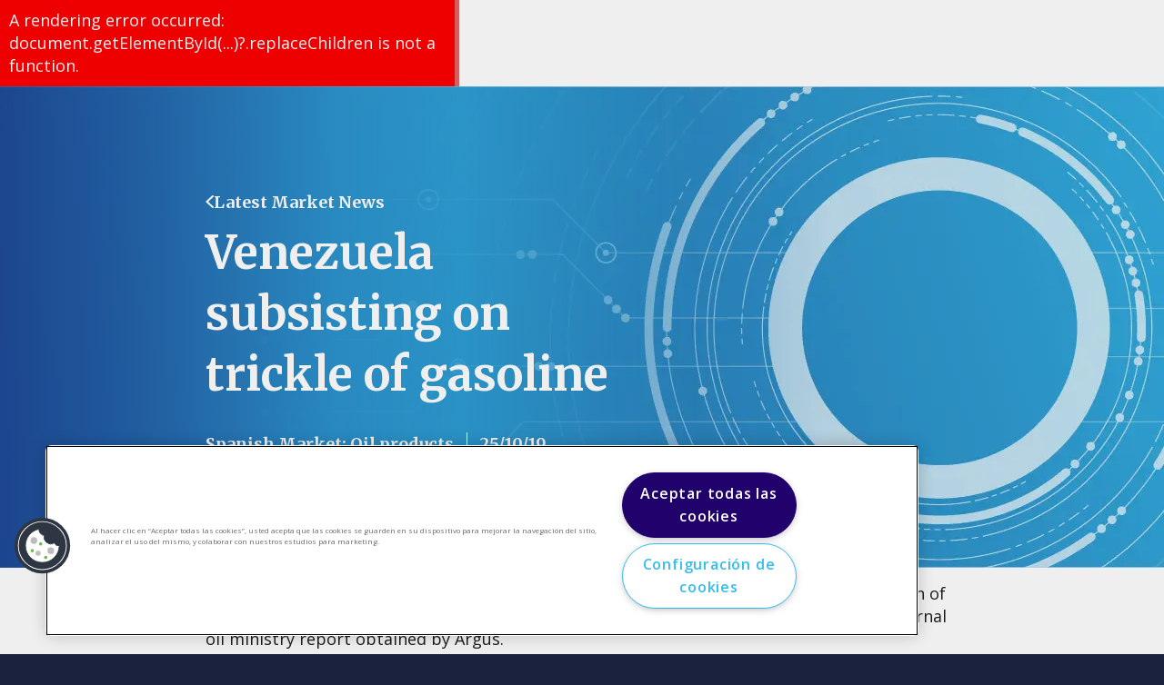

--- FILE ---
content_type: text/html; charset=utf-8
request_url: https://www.argusmedia.com/es/news-and-insights/latest-market-news/2003177-venezuela-subsisting-on-trickle-of-gasoline
body_size: 207406
content:
<!DOCTYPE html><html lang="es"><head><meta charSet="utf-8"/><link rel="icon" href="https://www.argusmedia.com/favicon.ico"/><meta name="viewport" content="width=device-width, initial-scale=1"/><meta name="searchTitle" content="* | Latest Market News"/><meta name="pageIdentifier"/><meta name="ss:url" content="https://www.argusmedia.com/es/news-and-insights/latest-market-news/2003177-venezuela-subsisting-on-trickle-of-gasoline"/><meta name="ss:template" content="4e158588-5798-45bd-8804-ca6a2a981a18"/><meta name="ss:image" content="https://www.argusmedia.com/-/media/project/argusmedia/mainsite/images/14-generic-hero-banners/herobanner_1600x530_generic-c.jpg?h=530&amp;iar=0&amp;w=1600&amp;rev=2cf023b4e0484c1bb091b9f72dbf7771&amp;hash=72DBDFEBEF6EE62E751AB5DD2221C77E"/><meta name="ss:mobileImage" content="https://www.argusmedia.com/-/media/project/argusmedia/mainsite/images/14-generic-hero-banners/herobanner_390x620_generic-c.jpg?h=620&amp;iar=0&amp;w=390&amp;rev=1f6461bbf1f1417cb9ac37adf5126bb2&amp;hash=D27C33C4A19A3079C7BE43A393C45E0D"/><meta property="og:locale" content="es"/><meta property="og:locale:alternate" content="en"/><meta property="og:locale:alternate" content="fr"/><meta property="og:locale:alternate" content="de"/><meta property="og:locale:alternate" content="pt"/><meta property="og:locale:alternate" content="zh"/><meta property="og:locale:alternate" content="ja"/><meta property="og:locale:alternate" content="ru"/><meta property="og:image" content="https://www.argusmedia.com/-/media/project/argusmedia/mainsite/images/14-generic-hero-banners/herobanner_1600x530_generic-c.jpg?h=530&amp;iar=0&amp;w=1600&amp;rev=2cf023b4e0484c1bb091b9f72dbf7771&amp;hash=72DBDFEBEF6EE62E751AB5DD2221C77E"/><meta name="twitter:site" content="@ArgusMedia"/><meta name="twitter:image" content="https://www.argusmedia.com/-/media/project/argusmedia/mainsite/images/14-generic-hero-banners/herobanner_1600x530_generic-c.jpg?h=530&amp;iar=0&amp;w=1600&amp;rev=2cf023b4e0484c1bb091b9f72dbf7771&amp;hash=72DBDFEBEF6EE62E751AB5DD2221C77E"/><meta name="pageId" content="c00800aa-d271-42cd-9572-a4359fddbf63"/><script async="" id="forms2" src="https://view.argusmedia.com/js/forms2/js/forms2.min.js"></script><script class="optanon-category-C0001">
window.dataLayer = window.dataLayer || [];(function(w,d,s,l,i){w[l]=w[l]||[];w[l].push({'gtm.start':
new Date().getTime(),event:'gtm.js'});var f=d.getElementsByTagName(s)[0],
j=d.createElement(s),dl=l!='dataLayer'?'&l='+l:'';j.async=true;j.src=
'https://www.googletagmanager.com/gtm.js?id='+i+dl;f.parentNode.insertBefore(j,f);
})(window,document,'script','dataLayer','GTM-TQ75NW7N');</script><script type="application/ld+json" id="jsonld-metadata">{"@context":"https://schema.org","@type":"WebPage","additionalType":"Corporate","dateCreated":"2024-03-25T14:10:40Z"}</script><meta name="pageTypeId" content="861d9350-8a8f-46f2-a882-8af0854a4339"/><title>Venezuela subsisting on trickle of gasoline | Latest Market News</title><link rel="canonical" href="https://www.argusmedia.com/en/news-and-insights/latest-market-news/2003177-venezuela-subsisting-on-trickle-of-gasoline"/><meta name="description" content="Venezuelan state-owned PdV is currently importing about 60,000 b/d of gasoline, a fraction of normal demand that its broken refineries are no longer able to meet, according to an internal oil ministry report obtained by &lt;i&gt;Argus&lt;/i&gt;."/><meta name="keywords" content=""/><meta name="taxonomyIds" content="81c108a2-3d51-4d87-a24d-ae6bffc59358"/><meta name="taxonomyNames" content="Oil Products"/><meta name="taxonomyTitles" content="Oil Products"/><meta name="commodityTagIds" content="81c108a2-3d51-4d87-a24d-ae6bffc59358"/><meta name="commodityTagNames" content="Oil Products"/><meta name="commodityTagTitles" content="Oil Products"/><meta name="ss:name" content="Venezuela subsisting on trickle of gasoline"/><meta name="ss:description" content="Venezuelan state-owned PdV is currently importing about 60,000 b/d of gasoline, a fraction of normal demand that its broken refineries are no longer able to meet, according to an internal oil ministry report obtained by &lt;i&gt;Argus&lt;/i&gt;."/><meta name="ss:date" content="2019-10-25T20:13:57Z"/><meta name="ss:keywords" content=""/><meta name="ss:tags" content="Oil products, Gasoline"/><meta name="ss:language" content="en"/><meta name="ss:pageType" content="Daily news"/><meta property="og:type" content="article"/><meta property="og:url" content="https://www.argusmedia.com/en/news-and-insights/latest-market-news/2003177-venezuela-subsisting-on-trickle-of-gasoline"/><meta property="og:title" content="Venezuela subsisting on trickle of gasoline | Latest Market News"/><meta property="og:description" content="Venezuelan state-owned PdV is currently importing about 60,000 b/d of gasoline, a fraction of normal demand that its broken refineries are no longer able to meet, according to an internal oil ministry report obtained by &lt;i&gt;Argus&lt;/i&gt;."/><meta name="twitter:card" content="summary"/><meta name="twitter:title" content="Venezuela subsisting on trickle of gasoline | Latest Market News"/><meta name="twitter:description" content="Venezuelan state-owned PdV is currently importing about 60,000 b/d of gasoline, a fraction of normal demand that its broken refineries are no longer able to meet, according to an internal oil ministry report obtained by &lt;i&gt;Argus&lt;/i&gt;."/><meta property="article:published_time" content="2019-10-25T20:13:57Z"/><meta name="article:published_time" content="2019-10-25T20:13:57Z"/><script type="application/ld+json">{"@context":"http://schema.org","@type":"NewsArticle","@id":"https://www.argusmedia.com/en/news-and-insights/latest-market-news/2003177-venezuela-subsisting-on-trickle-of-gasoline","author":{"@type":"Organization","name":"Argus Media","url":"https://www.argusmedia.com","logo":{"@type":"ImageObject","url":"https://www.argusmedia.com/logo.svg","width":400,"height":156.872}},"publisher":{"@type":"Organization","name":"Argus Media","url":"https://www.argusmedia.com","logo":{"@type":"ImageObject","url":"https://www.argusmedia.com/logo.svg","width":400,"height":156.872}},"headline":"Venezuela subsisting on trickle of gasoline","datePublished":"2019-10-25T20:13:57Z","dateModified":"2019-10-28T11:08:19Z","about":{"url":"https://www.argusmedia.com/en/news-and-insights/latest-market-news/2003177-venezuela-subsisting-on-trickle-of-gasoline","name":"Venezuela subsisting on trickle of gasoline | Latest Market News","description":"Venezuelan state-owned PdV is currently importing about 60,000 b/d of gasoline, a fraction of normal demand that its broken refineries are no longer able to meet, according to an internal oil ministry report obtained by <i>Argus</i>."},"keywords":"","isPartOf":"Oil products, Gasoline","isAccessibleForFree":"true"}</script><script type="application/ld+json">{"@context":"http://schema.org","@type":"BreadcrumbList","itemListElement":[{"@type":"ListItem","position":1,"item":{"@id":"/news-and-insights/latest-market-news","name":"Latest Market News"}},{"@type":"ListItem","position":2,"item":{"@id":"/news-and-insights/latest-market-news/2003177-venezuela-subsisting-on-trickle-of-gasoline","name":"Venezuela subsisting on trickle of gasoline | Latest Market News"}}]}</script><meta name="next-head-count" content="53"/><link rel="preload" href="https://www.argusmedia.com/_next/static/media/e807dee2426166ad-s.p.woff2" as="font" type="font/woff2" crossorigin="anonymous" data-next-font="size-adjust"/><link rel="preload" href="https://www.argusmedia.com/_next/static/media/d8eaaef4aa8085a5-s.p.woff2" as="font" type="font/woff2" crossorigin="anonymous" data-next-font="size-adjust"/><link rel="preload" href="https://www.argusmedia.com/_next/static/css/dc6432f5436a6acc.css" as="style"/><link rel="stylesheet" href="https://www.argusmedia.com/_next/static/css/dc6432f5436a6acc.css" data-n-g=""/><link rel="preload" href="https://www.argusmedia.com/_next/static/css/edc1ef5efcd3c9f9.css" as="style"/><link rel="stylesheet" href="https://www.argusmedia.com/_next/static/css/edc1ef5efcd3c9f9.css" data-n-p=""/><noscript data-n-css=""></noscript><script defer="" nomodule="" src="https://www.argusmedia.com/_next/static/chunks/polyfills-42372ed130431b0a.js"></script><script src="https://www.argusmedia.com/_next/static/chunks/webpack-97ebdba67d03561a.js" defer=""></script><script src="https://www.argusmedia.com/_next/static/chunks/framework-49c6cecf1f6d5795.js" defer=""></script><script src="https://www.argusmedia.com/_next/static/chunks/main-8006944a0b73d33d.js" defer=""></script><script src="https://www.argusmedia.com/_next/static/chunks/pages/_app-2c611487cab83b3c.js" defer=""></script><script src="https://www.argusmedia.com/_next/static/chunks/260fb190-57fd591e7ab4481d.js" defer=""></script><script src="https://www.argusmedia.com/_next/static/chunks/430c5ca2-3cc9f6fa5bdaba20.js" defer=""></script><script src="https://www.argusmedia.com/_next/static/chunks/4b358913-2bafda1042a500c7.js" defer=""></script><script src="https://www.argusmedia.com/_next/static/chunks/175-ba02e5f465dd0a8c.js" defer=""></script><script src="https://www.argusmedia.com/_next/static/chunks/212-69860ea6e9cd7f33.js" defer=""></script><script src="https://www.argusmedia.com/_next/static/chunks/pages/%5B%5B...path%5D%5D-b1acd331d608742e.js" defer=""></script><script src="https://www.argusmedia.com/_next/static/93863/_buildManifest.js" defer=""></script><script src="https://www.argusmedia.com/_next/static/93863/_ssgManifest.js" defer=""></script><style id="__jsx-72430845">:root{--open-sans:'__Open_Sans_40d104', '__Open_Sans_Fallback_40d104';--merriweather:'__Merriweather_00c28b', '__Merriweather_Fallback_00c28b'}</style></head><body><div id="__next"><div class="root prod-mode"><header class="component Header_header__AF_3G    "><div class="component-content"><div class="gradient"><div class="container"><div class="row"><div class="col-12"><div class="Header_top__i3b0p"><div class="d-none d-xl-block"><div class="Header_topInner__3DS9y"><ul class="qa-topnav-section TopNavigation_list__cBILJ"><li class="TopNavigation_item__fc_lv qa-topnav-items"><a title="" target="" class="TopNavigation_link__AeLTW" href="/es/about-argus">Sobre Argus</a></li><li class="TopNavigation_item__fc_lv qa-topnav-items"><a title="" target="|Custom" class="TopNavigation_link__AeLTW" href="/es/about-argus/careers">Careers</a></li><li class="TopNavigation_item__fc_lv qa-topnav-items"><a href="https://view.argusmedia.com/argus-market-highlights-sign-up" class="TopNavigation_link__AeLTW" target="_blank" rel="noopener noreferrer">Newsletters</a></li><li class="TopNavigation_item__fc_lv qa-topnav-items"><a title="" target="" class="TopNavigation_link__AeLTW" href="/es/about-argus/training-and-support">Atención al cliente</a></li></ul><div class="Header_topSeparator__VPVpV"></div><ul class="TopDropdown_list__X2Prf small "><li class="TopDropdown_item__6uEZe"><button class="qa-gradient-button TopDropdown_button__ZHiAt cta" type="button">Login</button><ul class="TopDropdown_subList__lVzYX grey small"><li class="TopDropdown_subItem__Wl4Ci"><a href="https://direct.argusmedia.com/" class="qa-gradient-item TopDropdown_subLink__vtHNT cta" target="_blank">Argus Direct</a></li><li class="TopDropdown_subItem__Wl4Ci"><a href="https://metals.argusmedia.com" class="qa-gradient-item TopDropdown_subLink__vtHNT cta" target="_blank">Argus Metals</a></li><li class="TopDropdown_subItem__Wl4Ci"><a href="https://ticker.argusmedia.com/" class="qa-gradient-item TopDropdown_subLink__vtHNT cta">Argus Spot Ticker</a></li></ul></li></ul><ul class="TopDropdown_list__X2Prf small "><li class="TopDropdown_item__6uEZe"><button class="qa-gradient-button TopDropdown_button__ZHiAt cta" type="button">Español</button><ul class="TopDropdown_subList__lVzYX grey small"><li class="TopDropdown_subItem__Wl4Ci"><a class="qa-gradient-item TopDropdown_subLink__vtHNT cta" href="/zh/news-and-insights/latest-market-news/2003177-venezuela-subsisting-on-trickle-of-gasoline">中文</a></li><li class="TopDropdown_subItem__Wl4Ci"><a class="qa-gradient-item TopDropdown_subLink__vtHNT cta" href="/en/news-and-insights/latest-market-news/2003177-venezuela-subsisting-on-trickle-of-gasoline">English</a></li><li class="TopDropdown_subItem__Wl4Ci"><a class="qa-gradient-item TopDropdown_subLink__vtHNT cta" href="/de/news-and-insights/latest-market-news/2003177-venezuela-subsisting-on-trickle-of-gasoline">German</a></li><li class="TopDropdown_subItem__Wl4Ci"><a class="qa-gradient-item TopDropdown_subLink__vtHNT cta" href="/ja/news-and-insights/latest-market-news/2003177-venezuela-subsisting-on-trickle-of-gasoline">日本語</a></li><li class="TopDropdown_subItem__Wl4Ci"><a class="qa-gradient-item TopDropdown_subLink__vtHNT cta" href="/pt/news-and-insights/latest-market-news/2003177-venezuela-subsisting-on-trickle-of-gasoline">Português</a></li><li class="TopDropdown_subItem__Wl4Ci"><a class="qa-gradient-item TopDropdown_subLink__vtHNT cta" href="/ru/news-and-insights/latest-market-news/2003177-venezuela-subsisting-on-trickle-of-gasoline">Русский</a></li></ul></li></ul></div></div></div></div></div></div></div><div class="Header_bottomOuter__yeUL1 qa-header-main"><div class="container"><div class="row Header_bottom__OqQiX"><div class="Header_headerLogoWrapper__G5zBS col-auto"><a title="" target="" class="" href="/es"><img src="/-/media/project/argusmedia/mainsite/logos/argus-logo.svg?iar=0&amp;rev=-1&amp;hash=804EE581104AD1BE95B1A799C5FF52D9" alt="Argus Media Logo" class="qa-header-logo Header_headerLogo___wXH9"/></a></div><div class="Header_navigationWrapper__UyBvJ col d-none d-xl-block"><ul class="MainNavigation_primaryList__xdNfi qa-nav-primary small"><li class="MainNavigation_primaryItem__myUif qa-nav-primary-items "><button type="button" class="cta MainNavigation_primaryLink__tYxec">Materias primas</button><div class="MainNavigation_secondaryPanel__Yiigf"><ul class="MainNavigation_secondaryList__iQt0k qa-nav-2nd"><li class="MainNavigation_secondaryItem__b3LkS qa-nav-2nd-items "><a title="" target="" class="cta MainNavigation_secondaryLink__dWmVz" href="/es/commodities">Materias primas</a></li><li class="MainNavigation_secondaryItem__b3LkS qa-nav-2nd-items "><a title="" target="" class="cta MainNavigation_secondaryLink__dWmVz" href="/es/commodities/crude">Petróleo crudo</a></li><li class="MainNavigation_secondaryItem__b3LkS qa-nav-2nd-items "><button class="cta MainNavigation_secondaryLink__dWmVz expandable">Productos del petróleo</button><ul class="MainNavigation_tertiaryList__5v6Ig qa-nav-3rd"><li class="MainNavigation_tertiaryItem__JMSfK qa-nav-3rd-items"><a title="" target="" class="cta MainNavigation_tertiaryLink__nq_tc" href="/es/commodities/oil-products">Productos de crudo</a></li><li class="MainNavigation_tertiaryItem__JMSfK qa-nav-3rd-items"><a title="" target="" class="cta MainNavigation_tertiaryLink__nq_tc" href="/es/commodities/road-fuels">Combustibles de motor</a></li><li class="MainNavigation_tertiaryItem__JMSfK qa-nav-3rd-items"><a title="" target="" class="cta MainNavigation_tertiaryLink__nq_tc" href="/es/commodities/biofuels-and-feedstocks">Biocombustibles y materias primas</a></li><li class="MainNavigation_tertiaryItem__JMSfK qa-nav-3rd-items"><a title="" target="" class="cta MainNavigation_tertiaryLink__nq_tc" href="/es/commodities/marine-fuels">Combustibles marinos</a></li><li class="MainNavigation_tertiaryItem__JMSfK qa-nav-3rd-items"><a title="" target="" class="cta MainNavigation_tertiaryLink__nq_tc" href="/es/commodities/jet-fuel">Combustibles para aviones</a></li><li class="MainNavigation_tertiaryItem__JMSfK qa-nav-3rd-items"><a title="" target="" class="cta MainNavigation_tertiaryLink__nq_tc" href="/es/commodities/base-oils-and-waxes">Aceites base y lubricantes</a></li><li class="MainNavigation_tertiaryItem__JMSfK qa-nav-3rd-items"><a title="" target="" class="cta MainNavigation_tertiaryLink__nq_tc" href="/es/commodities/bitumen-and-asphalt">Bitumen y asfalto</a></li></ul></li><li class="MainNavigation_secondaryItem__b3LkS qa-nav-2nd-items "><a title="" target="" class="cta MainNavigation_secondaryLink__dWmVz" href="/es/commodities/lpg">Gas LP y gas natural licuado</a></li><li class="MainNavigation_secondaryItem__b3LkS qa-nav-2nd-items "><button class="cta MainNavigation_secondaryLink__dWmVz expandable">Gas y electricidad</button><ul class="MainNavigation_tertiaryList__5v6Ig qa-nav-3rd"><li class="MainNavigation_tertiaryItem__JMSfK qa-nav-3rd-items"><a title="" target="" class="cta MainNavigation_tertiaryLink__nq_tc" href="/es/commodities/gas-and-power">Gas y electricidad</a></li><li class="MainNavigation_tertiaryItem__JMSfK qa-nav-3rd-items"><a title="" target="" class="cta MainNavigation_tertiaryLink__nq_tc" href="/es/commodities/natural-gas">Gas Natural</a></li><li class="MainNavigation_tertiaryItem__JMSfK qa-nav-3rd-items"><a title="" target="" class="cta MainNavigation_tertiaryLink__nq_tc" href="/es/commodities/lng">Gas natural licuado</a></li><li class="MainNavigation_tertiaryItem__JMSfK qa-nav-3rd-items"><a title="" target="" class="cta MainNavigation_tertiaryLink__nq_tc" href="/es/commodities/electric-power">Energía Eléctrica</a></li><li class="MainNavigation_tertiaryItem__JMSfK qa-nav-3rd-items"><a title="" target="" class="cta MainNavigation_tertiaryLink__nq_tc" href="/es/commodities/hydrogen">Hidrógeno</a></li><li class="MainNavigation_tertiaryItem__JMSfK qa-nav-3rd-items"><a title="" target="" class="cta MainNavigation_tertiaryLink__nq_tc" href="/es/commodities/carbon-markets">Carbon markets</a></li><li class="MainNavigation_tertiaryItem__JMSfK qa-nav-3rd-items"><a href="" class="cta MainNavigation_tertiaryLink__nq_tc" title="" target="">Biomasa</a></li><li class="MainNavigation_tertiaryItem__JMSfK qa-nav-3rd-items"><a title="" target="" class="cta MainNavigation_tertiaryLink__nq_tc" href="/es/commodities/petroleum-coke">Petroleum coke</a></li></ul></li><li class="MainNavigation_secondaryItem__b3LkS qa-nav-2nd-items "><a title="" target="" class="cta MainNavigation_secondaryLink__dWmVz" href="/es/commodities/coal">Carbón</a></li><li class="MainNavigation_secondaryItem__b3LkS qa-nav-2nd-items "><button class="cta MainNavigation_secondaryLink__dWmVz expandable">Net zero</button><ul class="MainNavigation_tertiaryList__5v6Ig qa-nav-3rd"><li class="MainNavigation_tertiaryItem__JMSfK qa-nav-3rd-items"><a title="" target="" class="cta MainNavigation_tertiaryLink__nq_tc" href="/es/commodities/net-zero">Net zero</a></li><li class="MainNavigation_tertiaryItem__JMSfK qa-nav-3rd-items"><a title="" target="" class="cta MainNavigation_tertiaryLink__nq_tc" href="/es/commodities/biofuels-and-feedstocks">Biocombustibles y materias primas</a></li><li class="MainNavigation_tertiaryItem__JMSfK qa-nav-3rd-items"><a title="" target="" class="cta MainNavigation_tertiaryLink__nq_tc" href="/es/commodities/carbon-markets">Mercados de Carbono</a></li><li class="MainNavigation_tertiaryItem__JMSfK qa-nav-3rd-items"><a title="" target="" class="cta MainNavigation_tertiaryLink__nq_tc" href="/es/commodities/ammonia">Amoníaco</a></li><li class="MainNavigation_tertiaryItem__JMSfK qa-nav-3rd-items"><a title="" target="" class="cta MainNavigation_tertiaryLink__nq_tc" href="/es/commodities/hydrogen">Hidrógeno</a></li><li class="MainNavigation_tertiaryItem__JMSfK qa-nav-3rd-items"><a title="" target="" class="cta MainNavigation_tertiaryLink__nq_tc" href="/es/commodities/battery-materials">Materiales de batería</a></li><li class="MainNavigation_tertiaryItem__JMSfK qa-nav-3rd-items"><a href="" class="cta MainNavigation_tertiaryLink__nq_tc" title="" target="">Biomasa</a></li><li class="MainNavigation_tertiaryItem__JMSfK qa-nav-3rd-items"><a title="" target="" class="cta MainNavigation_tertiaryLink__nq_tc" href="/es/commodities/electric-power">Energía Eléctrica</a></li></ul></li><li class="MainNavigation_secondaryItem__b3LkS qa-nav-2nd-items "><button class="cta MainNavigation_secondaryLink__dWmVz expandable">Productos químicos</button><ul class="MainNavigation_tertiaryList__5v6Ig qa-nav-3rd"><li class="MainNavigation_tertiaryItem__JMSfK qa-nav-3rd-items"><a title="" target="" class="cta MainNavigation_tertiaryLink__nq_tc" href="/es/commodities/chemicals">Productos químicos</a></li><li class="MainNavigation_tertiaryItem__JMSfK qa-nav-3rd-items"><a title="" target="" class="cta MainNavigation_tertiaryLink__nq_tc" href="/es/commodities/methanol">Metanol</a></li><li class="MainNavigation_tertiaryItem__JMSfK qa-nav-3rd-items"><a title="" target="" class="cta MainNavigation_tertiaryLink__nq_tc" href="/es/commodities/polymers">Polímeros</a></li><li class="MainNavigation_tertiaryItem__JMSfK qa-nav-3rd-items"><a title="" target="" class="cta MainNavigation_tertiaryLink__nq_tc" href="/es/commodities/light-olefins">Olefinas ligeras</a></li><li class="MainNavigation_tertiaryItem__JMSfK qa-nav-3rd-items"><a title="" target="" class="cta MainNavigation_tertiaryLink__nq_tc" href="/es/commodities/heavy-olefins">Olefinas pesadas</a></li><li class="MainNavigation_tertiaryItem__JMSfK qa-nav-3rd-items"><a title="" target="" class="cta MainNavigation_tertiaryLink__nq_tc" href="/es/commodities/aromatics">Aromáticos</a></li><li class="MainNavigation_tertiaryItem__JMSfK qa-nav-3rd-items"><a title="" target="" class="cta MainNavigation_tertiaryLink__nq_tc" href="/es/commodities/octane-blending">Combustibles y octano</a></li><li class="MainNavigation_tertiaryItem__JMSfK qa-nav-3rd-items"><a title="" target="" class="cta MainNavigation_tertiaryLink__nq_tc" href="/es/commodities/chlor-alkali">Cloro-álcali</a></li><li class="MainNavigation_tertiaryItem__JMSfK qa-nav-3rd-items"><a title="" target="" class="cta MainNavigation_tertiaryLink__nq_tc" href="/es/commodities/polyurethanes">Polieturenos</a></li><li class="MainNavigation_tertiaryItem__JMSfK qa-nav-3rd-items"><a title="" target="" class="cta MainNavigation_tertiaryLink__nq_tc" href="/es/commodities/oleochemicals">Petroquímicos</a></li></ul></li><li class="MainNavigation_secondaryItem__b3LkS qa-nav-2nd-items "><button class="cta MainNavigation_secondaryLink__dWmVz expandable">Fertilizantes</button><ul class="MainNavigation_tertiaryList__5v6Ig qa-nav-3rd"><li class="MainNavigation_tertiaryItem__JMSfK qa-nav-3rd-items"><a title="" target="" class="cta MainNavigation_tertiaryLink__nq_tc" href="/es/commodities/fertilizers">Fertilizantes</a></li><li class="MainNavigation_tertiaryItem__JMSfK qa-nav-3rd-items"><a title="" target="" class="cta MainNavigation_tertiaryLink__nq_tc" href="/es/commodities/ammonia">Amoníaco</a></li><li class="MainNavigation_tertiaryItem__JMSfK qa-nav-3rd-items"><a title="" target="" class="cta MainNavigation_tertiaryLink__nq_tc" href="/es/commodities/nitrogen">Nitrógeno</a></li><li class="MainNavigation_tertiaryItem__JMSfK qa-nav-3rd-items"><a title="" target="" class="cta MainNavigation_tertiaryLink__nq_tc" href="/es/commodities/npks">NPKs</a></li><li class="MainNavigation_tertiaryItem__JMSfK qa-nav-3rd-items"><a title="" target="" class="cta MainNavigation_tertiaryLink__nq_tc" href="/es/commodities/phosphates">Fosfatos</a></li><li class="MainNavigation_tertiaryItem__JMSfK qa-nav-3rd-items"><a title="" target="" class="cta MainNavigation_tertiaryLink__nq_tc" href="/es/commodities/potash">Potasa</a></li><li class="MainNavigation_tertiaryItem__JMSfK qa-nav-3rd-items"><a title="" target="" class="cta MainNavigation_tertiaryLink__nq_tc" href="/es/commodities/sulphur-and-sulphuric-acid">Sulfuro y acído sulfuríco</a></li><li class="MainNavigation_tertiaryItem__JMSfK qa-nav-3rd-items"><a title="" target="" class="cta MainNavigation_tertiaryLink__nq_tc" href="/es/commodities/sustainable-and-specialty-fertilizers">Sustainable and specialty fertilizers</a></li></ul></li><li class="MainNavigation_secondaryItem__b3LkS qa-nav-2nd-items "><button class="cta MainNavigation_secondaryLink__dWmVz expandable">Metales</button><ul class="MainNavigation_tertiaryList__5v6Ig qa-nav-3rd"><li class="MainNavigation_tertiaryItem__JMSfK qa-nav-3rd-items"><a title="" target="" class="cta MainNavigation_tertiaryLink__nq_tc" href="/es/commodities/metals">Metales</a></li><li class="MainNavigation_tertiaryItem__JMSfK qa-nav-3rd-items"><a title="" target="" class="cta MainNavigation_tertiaryLink__nq_tc" href="/es/commodities/steel">Steel</a></li><li class="MainNavigation_tertiaryItem__JMSfK qa-nav-3rd-items"><a title="" target="" class="cta MainNavigation_tertiaryLink__nq_tc" href="/es/commodities/steel-raw-materials">Steel raw materials</a></li><li class="MainNavigation_tertiaryItem__JMSfK qa-nav-3rd-items"><a title="" target="" class="cta MainNavigation_tertiaryLink__nq_tc" href="/es/commodities/battery-materials">Materiales de batería</a></li><li class="MainNavigation_tertiaryItem__JMSfK qa-nav-3rd-items"><a title="" target="" class="cta MainNavigation_tertiaryLink__nq_tc" href="/es/commodities/specialty-and-minor-metals">Metales menores</a></li><li class="MainNavigation_tertiaryItem__JMSfK qa-nav-3rd-items"><a title="" target="" class="cta MainNavigation_tertiaryLink__nq_tc" href="/es/commodities/rare-earths">Rare earths</a></li><li class="MainNavigation_tertiaryItem__JMSfK qa-nav-3rd-items"><a title="" target="" class="cta MainNavigation_tertiaryLink__nq_tc" href="/es/commodities/alloys">Alloys</a></li><li class="MainNavigation_tertiaryItem__JMSfK qa-nav-3rd-items"><a title="" target="" class="cta MainNavigation_tertiaryLink__nq_tc" href="/es/commodities/scrap">Chatarra</a></li><li class="MainNavigation_tertiaryItem__JMSfK qa-nav-3rd-items"><a title="" target="" class="cta MainNavigation_tertiaryLink__nq_tc" href="/es/commodities/pipe-and-tube">Ductos y gasoductos</a></li><li class="MainNavigation_tertiaryItem__JMSfK qa-nav-3rd-items"><a title="" target="" class="cta MainNavigation_tertiaryLink__nq_tc" href="/es/commodities/base-metals">Metales Básicos</a></li></ul></li><li class="MainNavigation_secondaryItem__b3LkS qa-nav-2nd-items "><a title="" target="" class="cta MainNavigation_secondaryLink__dWmVz" href="/es/commodities/agriculture">Agricultura</a></li></ul></div></li><li class="MainNavigation_primaryItem__myUif qa-nav-primary-items "><button type="button" class="cta MainNavigation_primaryLink__tYxec">Industrias</button><div class="MainNavigation_secondaryPanel__Yiigf"><ul class="MainNavigation_secondaryList__iQt0k qa-nav-2nd"><li class="MainNavigation_secondaryItem__b3LkS qa-nav-2nd-items "><a title="" target="" class="cta MainNavigation_secondaryLink__dWmVz" href="/es/industries">Industrias</a></li><li class="MainNavigation_secondaryItem__b3LkS qa-nav-2nd-items "><a title="" target="" class="cta MainNavigation_secondaryLink__dWmVz" href="/es/industries/freight">Freight</a></li><li class="MainNavigation_secondaryItem__b3LkS qa-nav-2nd-items "><a title="" target="" class="cta MainNavigation_secondaryLink__dWmVz" href="/es/industries/upstream-oil-and-gas">Aguas arriba y gas</a></li><li class="MainNavigation_secondaryItem__b3LkS qa-nav-2nd-items "><a title="" target="" class="cta MainNavigation_secondaryLink__dWmVz" href="/es/industries/oil-refining-and-distribution">Refinación de crudo y distribución</a></li><li class="MainNavigation_secondaryItem__b3LkS qa-nav-2nd-items "><a title="" target="" class="cta MainNavigation_secondaryLink__dWmVz" href="/es/industries/biofuels-production">Producción de biocombustibles</a></li><li class="MainNavigation_secondaryItem__b3LkS qa-nav-2nd-items "><a title="" target="" class="cta MainNavigation_secondaryLink__dWmVz" href="/es/industries/aviation">Aviación</a></li><li class="MainNavigation_secondaryItem__b3LkS qa-nav-2nd-items "><a title="" target="" class="cta MainNavigation_secondaryLink__dWmVz" href="/es/industries/petrochemicals">Petroquímicos</a></li><li class="MainNavigation_secondaryItem__b3LkS qa-nav-2nd-items "><a title="" target="" class="cta MainNavigation_secondaryLink__dWmVz" href="/es/industries/natural-gas-and-power-distribution">Gas natural y distribución eléctrica</a></li><li class="MainNavigation_secondaryItem__b3LkS qa-nav-2nd-items "><a title="" target="" class="cta MainNavigation_secondaryLink__dWmVz" href="/es/industries/power-generation">Generación eléctrica</a></li><li class="MainNavigation_secondaryItem__b3LkS qa-nav-2nd-items "><a title="" target="" class="cta MainNavigation_secondaryLink__dWmVz" href="/es/industries/mining">Minería</a></li><li class="MainNavigation_secondaryItem__b3LkS qa-nav-2nd-items "><a title="" target="" class="cta MainNavigation_secondaryLink__dWmVz" href="/es/industries/industrial-manufacturing">Manufactura industrial</a></li><li class="MainNavigation_secondaryItem__b3LkS qa-nav-2nd-items "><a title="" target="" class="cta MainNavigation_secondaryLink__dWmVz" href="/es/industries/automotive-manufacturing">Automotive</a></li><li class="MainNavigation_secondaryItem__b3LkS qa-nav-2nd-items "><a title="" target="" class="cta MainNavigation_secondaryLink__dWmVz" href="/es/industries/agri-industry">Agro-industria</a></li><li class="MainNavigation_secondaryItem__b3LkS qa-nav-2nd-items "><a title="" target="" class="cta MainNavigation_secondaryLink__dWmVz" href="/es/industries/storage-terminals">Storage terminals</a></li></ul></div></li><li class="MainNavigation_primaryItem__myUif qa-nav-primary-items "><button type="button" class="cta MainNavigation_primaryLink__tYxec">Soluciones</button><div class="MainNavigation_secondaryPanel__Yiigf"><ul class="MainNavigation_secondaryList__iQt0k qa-nav-2nd"><li class="MainNavigation_secondaryItem__b3LkS qa-nav-2nd-items "><a title="" target="" class="cta MainNavigation_secondaryLink__dWmVz" href="/es/solutions">Soluciones</a></li><li class="MainNavigation_secondaryItem__b3LkS qa-nav-2nd-items "><a title="" target="" class="cta MainNavigation_secondaryLink__dWmVz" href="/es/solutions/products">Buscador de productos</a></li><li class="MainNavigation_secondaryItem__b3LkS qa-nav-2nd-items "><button class="cta MainNavigation_secondaryLink__dWmVz expandable">Precios de materias primas</button><ul class="MainNavigation_tertiaryList__5v6Ig qa-nav-3rd"><li class="MainNavigation_tertiaryItem__JMSfK qa-nav-3rd-items"><a title="" target="" class="cta MainNavigation_tertiaryLink__nq_tc" href="/es/solutions/commodity-prices">Precios de materias primas</a></li><li class="MainNavigation_tertiaryItem__JMSfK qa-nav-3rd-items"><a href="" class="cta MainNavigation_tertiaryLink__nq_tc" title="" target="">Evaluaciones de precios clave</a></li><li class="MainNavigation_tertiaryItem__JMSfK qa-nav-3rd-items"><a title="" target="" class="cta MainNavigation_tertiaryLink__nq_tc" href="/es/methodology">Metodología descripción general</a></li></ul></li><li class="MainNavigation_secondaryItem__b3LkS qa-nav-2nd-items "><a title="" target="" class="cta MainNavigation_secondaryLink__dWmVz" href="/es/news-and-insights/latest-market-news">Market news and commentary</a></li><li class="MainNavigation_secondaryItem__b3LkS qa-nav-2nd-items "><button class="cta MainNavigation_secondaryLink__dWmVz expandable">Análisis y previsíon</button><ul class="MainNavigation_tertiaryList__5v6Ig qa-nav-3rd"><li class="MainNavigation_tertiaryItem__JMSfK qa-nav-3rd-items"><a title="" target="" class="cta MainNavigation_tertiaryLink__nq_tc" href="/es/solutions/analytics-and-forecasting">Análisis y previsíon</a></li><li class="MainNavigation_tertiaryItem__JMSfK qa-nav-3rd-items"><a title="" target="" class="cta MainNavigation_tertiaryLink__nq_tc" href="/es/solutions/analytics-and-forecasting/near-term-outlooks">Panorama de corto plazo</a></li><li class="MainNavigation_tertiaryItem__JMSfK qa-nav-3rd-items"><a title="" target="" class="cta MainNavigation_tertiaryLink__nq_tc" href="/es/solutions/analytics-and-forecasting/long-term-analytics">Long term analytics</a></li><li class="MainNavigation_tertiaryItem__JMSfK qa-nav-3rd-items"><a title="" target="" class="cta MainNavigation_tertiaryLink__nq_tc" href="/es/solutions/analytics-and-forecasting/argus-forward-curves">Curvas futuro</a></li><li class="MainNavigation_tertiaryItem__JMSfK qa-nav-3rd-items"><a title="" target="" class="cta MainNavigation_tertiaryLink__nq_tc" href="/es/solutions/analytics-and-forecasting/data-science-and-machine-learning">Ciencia de datos y machine learning</a></li></ul></li><li class="MainNavigation_secondaryItem__b3LkS qa-nav-2nd-items "><a title="" target="" class="cta MainNavigation_secondaryLink__dWmVz" href="/es/solutions/consulting-projects">Proyectos de consultoría</a></li><li class="MainNavigation_secondaryItem__b3LkS qa-nav-2nd-items "><a title="" target="" class="cta MainNavigation_secondaryLink__dWmVz" href="/es/solutions/business-intelligence-reports">Business intelligence reports</a></li><li class="MainNavigation_secondaryItem__b3LkS qa-nav-2nd-items "><button class="cta MainNavigation_secondaryLink__dWmVz expandable">Cómo entregamos nuestra información</button><ul class="MainNavigation_tertiaryList__5v6Ig qa-nav-3rd"><li class="MainNavigation_tertiaryItem__JMSfK qa-nav-3rd-items"><a title="" target="" class="cta MainNavigation_tertiaryLink__nq_tc" href="/es/solutions/how-we-deliver">Cómo entregamos nuestra información</a></li><li class="MainNavigation_tertiaryItem__JMSfK qa-nav-3rd-items"><a title="" target="" class="cta MainNavigation_tertiaryLink__nq_tc" href="/es/solutions/how-we-deliver/client-portal">Portal de clientes</a></li><li class="MainNavigation_tertiaryItem__JMSfK qa-nav-3rd-items"><a title="" target="" class="cta MainNavigation_tertiaryLink__nq_tc" href="/es/solutions/how-we-deliver/argus-data-science-studio">Argus Data Science Studio</a></li><li class="MainNavigation_tertiaryItem__JMSfK qa-nav-3rd-items"><a title="" target="" class="cta MainNavigation_tertiaryLink__nq_tc" href="/es/solutions/how-we-deliver/argus-open-markets">Argus open markets</a></li><li class="MainNavigation_tertiaryItem__JMSfK qa-nav-3rd-items"><a title="" target="" class="cta MainNavigation_tertiaryLink__nq_tc" href="/es/solutions/products/argus-spot-ticker">Argus Spot Ticker</a></li><li class="MainNavigation_tertiaryItem__JMSfK qa-nav-3rd-items"><a title="" target="" class="cta MainNavigation_tertiaryLink__nq_tc" href="/es/solutions/how-we-deliver/channel-partners">Socios</a></li></ul></li></ul></div></li><li class="MainNavigation_primaryItem__myUif qa-nav-primary-items "><button type="button" class="cta MainNavigation_primaryLink__tYxec">Eventos</button><div class="MainNavigation_secondaryPanel__Yiigf"><ul class="MainNavigation_secondaryList__iQt0k qa-nav-2nd"><li class="MainNavigation_secondaryItem__b3LkS qa-nav-2nd-items "><a title="" target="" class="cta MainNavigation_secondaryLink__dWmVz" href="/es/events">Eventos</a></li><li class="MainNavigation_secondaryItem__b3LkS qa-nav-2nd-items "><a title="" target="" class="cta MainNavigation_secondaryLink__dWmVz" href="/es/events/conferences">Conferencias</a></li><li class="MainNavigation_secondaryItem__b3LkS qa-nav-2nd-items "><a title="" target="" class="cta MainNavigation_secondaryLink__dWmVz" href="/es/events/forums">Foros</a></li><li class="MainNavigation_secondaryItem__b3LkS qa-nav-2nd-items "><a title="" target="" class="cta MainNavigation_secondaryLink__dWmVz" href="/es/events/webinars">Webinars</a></li><li class="MainNavigation_secondaryItem__b3LkS qa-nav-2nd-items "><a title="" target="" class="cta MainNavigation_secondaryLink__dWmVz" href="/es/events/our-terms">Nuestros términos</a></li><li class="MainNavigation_secondaryItem__b3LkS qa-nav-2nd-items "><a title="" target="" class="cta MainNavigation_secondaryLink__dWmVz" href="/es/events/industry-events">Industry events</a></li></ul></div></li><li class="MainNavigation_primaryItem__myUif qa-nav-primary-items "><button type="button" class="cta MainNavigation_primaryLink__tYxec">Noticias y perspectivas</button><div class="MainNavigation_secondaryPanel__Yiigf"><ul class="MainNavigation_secondaryList__iQt0k qa-nav-2nd"><li class="MainNavigation_secondaryItem__b3LkS qa-nav-2nd-items "><a title="" target="" class="cta MainNavigation_secondaryLink__dWmVz" href="/es/news-and-insights">Noticias y perspectivas</a></li><li class="MainNavigation_secondaryItem__b3LkS qa-nav-2nd-items "><a title="" target="" class="cta MainNavigation_secondaryLink__dWmVz" href="/es/news-and-insights/latest-market-news">Últimas noticias de mercado</a></li><li class="MainNavigation_secondaryItem__b3LkS qa-nav-2nd-items "><a title="" target="" class="cta MainNavigation_secondaryLink__dWmVz" href="/es/news-and-insights/energy-and-commodity-podcasts">Podcasts de energía y materias primas</a></li><li class="MainNavigation_secondaryItem__b3LkS qa-nav-2nd-items "><a title="" target="" class="cta MainNavigation_secondaryLink__dWmVz" href="/es/news-and-insights/market-insight-papers">Documentos de análisis y perspectivas</a></li><li class="MainNavigation_secondaryItem__b3LkS qa-nav-2nd-items "><a title="" target="" class="cta MainNavigation_secondaryLink__dWmVz" href="/es/news-and-insights/market-opinion-and-analysis-blog">Opinión de mercado y blogs de análisis</a></li><li class="MainNavigation_secondaryItem__b3LkS qa-nav-2nd-items "><a href="https://view.argusmedia.com/argus-market-highlights-sign-up" class="cta MainNavigation_secondaryLink__dWmVz" target="_blank" rel="noopener noreferrer">Destacos del mercado </a></li><li class="MainNavigation_secondaryItem__b3LkS qa-nav-2nd-items "><a title="" target="" class="cta MainNavigation_secondaryLink__dWmVz" href="/es/news-and-insights/topical-market-themes">Temas de mercado por tema</a></li></ul></div></li><li class="MainNavigation_primaryItem__myUif qa-nav-primary-items "><button type="button" class="cta MainNavigation_primaryLink__tYxec">Metodología</button><div class="MainNavigation_secondaryPanel__Yiigf"><ul class="MainNavigation_secondaryList__iQt0k qa-nav-2nd"><li class="MainNavigation_secondaryItem__b3LkS qa-nav-2nd-items "><a title="" target="" class="cta MainNavigation_secondaryLink__dWmVz" href="/es/methodology">Metodología</a></li><li class="MainNavigation_secondaryItem__b3LkS qa-nav-2nd-items "><a title="" target="" class="cta MainNavigation_secondaryLink__dWmVz" href="/es/methodology/methodologies">Browse Argus methodologies</a></li><li class="MainNavigation_secondaryItem__b3LkS qa-nav-2nd-items "><a title="" target="" class="cta MainNavigation_secondaryLink__dWmVz" href="/es/methodology/key-commodity-prices">Por qué importan la metodología</a></li><li class="MainNavigation_secondaryItem__b3LkS qa-nav-2nd-items "><a title="" target="" class="cta MainNavigation_secondaryLink__dWmVz" href="/es/methodology/publishing-schedule">Calendario de publicación</a></li><li class="MainNavigation_secondaryItem__b3LkS qa-nav-2nd-items "><a title="" target="" class="cta MainNavigation_secondaryLink__dWmVz" href="/es/methodology/governance-and-compliance">Gobernanza y cumplimiento</a></li><li class="MainNavigation_secondaryItem__b3LkS qa-nav-2nd-items "><a title="" target="" class="cta MainNavigation_secondaryLink__dWmVz" href="/es/methodology/data-documentation">Documentación de datos</a></li></ul></div></li></ul></div><div class="col d-none d-xl-block"><div class="Header_triggerWrap__TOkUB"><button type="button" class="Header_formTrigger__Y0lHb  cta bubble small qa-specialist-header" aria-expanded="false" aria-controls="header-contact-form-drawer">Hable con nuestros expertos</button><div class="HeaderSitecoreSearchInput_headerSearchInput___ztbY "><button type="button" class="HeaderSitecoreSearchInput_searchTrigger__API1Q cta small"><span class="HeaderSitecoreSearchInput_searchTriggerText__5R6kn d-none d-xl-inline"></span><span class="d-xl-none visually-hidden"></span><svg class="qa-search-icon HeaderSitecoreSearchInput_searchIcon__XbNYw" xmlns="http://www.w3.org/2000/svg" width="22.777" height="23.312" viewBox="0 0 22.777 23.312"><path d="M13.084,3a9.084,9.084,0,1,0,4.859,16.749l6.563,6.563,2.271-2.271L20.3,17.578A9.064,9.064,0,0,0,13.084,3Zm0,2.137a6.947,6.947,0,1,1-6.947,6.947A6.933,6.933,0,0,1,13.084,5.137Z" transform="translate(-4 -3)" fill="#33beee"></path></svg></button><div class="qa-search-box sitecore HeaderSitecoreSearchInput_overlay__E8v4w container "><input type="search" aria-label="" class="HeaderSitecoreSearchInput_input__4Uojz"/><button type="button"><span class="visually-hidden"></span><svg class="qa-search-icon HeaderSitecoreSearchInput_searchIcon__XbNYw" xmlns="http://www.w3.org/2000/svg" width="22.777" height="23.312" viewBox="0 0 22.777 23.312"><path d="M13.084,3a9.084,9.084,0,1,0,4.859,16.749l6.563,6.563,2.271-2.271L20.3,17.578A9.064,9.064,0,0,0,13.084,3Zm0,2.137a6.947,6.947,0,1,1-6.947,6.947A6.933,6.933,0,0,1,13.084,5.137Z" transform="translate(-4 -3)" fill="#33beee"></path></svg></button></div></div></div></div><div class="col d-xl-none"><div class="Header_triggerWrap__TOkUB"><div class="Header_mobileControls__F3DSa"><button class="Header_toggleOpen__zO6RW" type="button" aria-label=""><svg xmlns="http://www.w3.org/2000/svg" width="22" height="22" viewBox="0 0 27 20"><g transform="translate(-297.5 -54.5)"><line x2="24" transform="translate(299 56)" fill="none" stroke="#1b223d" stroke-linecap="round" stroke-width="3"></line><line x2="24" transform="translate(299 65)" fill="none" stroke="#1b223d" stroke-linecap="round" stroke-width="3"></line><line x2="24" transform="translate(299 73)" fill="none" stroke="#1b223d" stroke-linecap="round" stroke-width="3"></line></g></svg></button><button class="Header_toggleClose__gmfcC" type="button" aria-label=""><svg xmlns="http://www.w3.org/2000/svg" width="22" height="22" viewBox="0 0 22.243 22.243"><g transform="translate(-297.879 -54.879)"><line x2="18" y2="18" transform="translate(300 57)" fill="none" stroke="#1b223d" stroke-linecap="round" stroke-width="3"></line><line y1="18" x2="18" transform="translate(300 57)" fill="none" stroke="#1b223d" stroke-linecap="round" stroke-width="3"></line></g></svg></button></div><div class="HeaderSitecoreSearchInput_headerSearchInput___ztbY "><button type="button" class="HeaderSitecoreSearchInput_searchTrigger__API1Q cta small"><span class="HeaderSitecoreSearchInput_searchTriggerText__5R6kn d-none d-xl-inline"></span><span class="d-xl-none visually-hidden"></span><svg class="qa-search-icon HeaderSitecoreSearchInput_searchIcon__XbNYw" xmlns="http://www.w3.org/2000/svg" width="22.777" height="23.312" viewBox="0 0 22.777 23.312"><path d="M13.084,3a9.084,9.084,0,1,0,4.859,16.749l6.563,6.563,2.271-2.271L20.3,17.578A9.064,9.064,0,0,0,13.084,3Zm0,2.137a6.947,6.947,0,1,1-6.947,6.947A6.933,6.933,0,0,1,13.084,5.137Z" transform="translate(-4 -3)" fill="#33beee"></path></svg></button><div class="qa-search-box sitecore HeaderSitecoreSearchInput_overlay__E8v4w container "><input type="search" aria-label="" class="HeaderSitecoreSearchInput_input__4Uojz"/><button type="button"><span class="visually-hidden"></span><svg class="qa-search-icon HeaderSitecoreSearchInput_searchIcon__XbNYw" xmlns="http://www.w3.org/2000/svg" width="22.777" height="23.312" viewBox="0 0 22.777 23.312"><path d="M13.084,3a9.084,9.084,0,1,0,4.859,16.749l6.563,6.563,2.271-2.271L20.3,17.578A9.064,9.064,0,0,0,13.084,3Zm0,2.137a6.947,6.947,0,1,1-6.947,6.947A6.933,6.933,0,0,1,13.084,5.137Z" transform="translate(-4 -3)" fill="#33beee"></path></svg></button></div></div></div></div></div><div class="row d-xl-none Header_mobileDrawer__0wWON"><div class="Header_mobileNav__6HOrM white"><div class="Header_mobileNavInner__ze6rT"><ul class="MainNavigation_primaryList__xdNfi qa-nav-primary small"><li class="MainNavigation_primaryItem__myUif qa-nav-primary-items "><button type="button" class="cta MainNavigation_primaryLink__tYxec">Materias primas</button><div class="MainNavigation_secondaryPanel__Yiigf"><ul class="MainNavigation_secondaryList__iQt0k qa-nav-2nd"><li class="MainNavigation_secondaryItem__b3LkS qa-nav-2nd-items "><a title="" target="" class="cta MainNavigation_secondaryLink__dWmVz" href="/es/commodities">Materias primas</a></li><li class="MainNavigation_secondaryItem__b3LkS qa-nav-2nd-items "><a title="" target="" class="cta MainNavigation_secondaryLink__dWmVz" href="/es/commodities/crude">Petróleo crudo</a></li><li class="MainNavigation_secondaryItem__b3LkS qa-nav-2nd-items "><button class="cta MainNavigation_secondaryLink__dWmVz expandable">Productos del petróleo</button><ul class="MainNavigation_tertiaryList__5v6Ig qa-nav-3rd"><li class="MainNavigation_tertiaryItem__JMSfK qa-nav-3rd-items"><a title="" target="" class="cta MainNavigation_tertiaryLink__nq_tc" href="/es/commodities/oil-products">Productos de crudo</a></li><li class="MainNavigation_tertiaryItem__JMSfK qa-nav-3rd-items"><a title="" target="" class="cta MainNavigation_tertiaryLink__nq_tc" href="/es/commodities/road-fuels">Combustibles de motor</a></li><li class="MainNavigation_tertiaryItem__JMSfK qa-nav-3rd-items"><a title="" target="" class="cta MainNavigation_tertiaryLink__nq_tc" href="/es/commodities/biofuels-and-feedstocks">Biocombustibles y materias primas</a></li><li class="MainNavigation_tertiaryItem__JMSfK qa-nav-3rd-items"><a title="" target="" class="cta MainNavigation_tertiaryLink__nq_tc" href="/es/commodities/marine-fuels">Combustibles marinos</a></li><li class="MainNavigation_tertiaryItem__JMSfK qa-nav-3rd-items"><a title="" target="" class="cta MainNavigation_tertiaryLink__nq_tc" href="/es/commodities/jet-fuel">Combustibles para aviones</a></li><li class="MainNavigation_tertiaryItem__JMSfK qa-nav-3rd-items"><a title="" target="" class="cta MainNavigation_tertiaryLink__nq_tc" href="/es/commodities/base-oils-and-waxes">Aceites base y lubricantes</a></li><li class="MainNavigation_tertiaryItem__JMSfK qa-nav-3rd-items"><a title="" target="" class="cta MainNavigation_tertiaryLink__nq_tc" href="/es/commodities/bitumen-and-asphalt">Bitumen y asfalto</a></li></ul></li><li class="MainNavigation_secondaryItem__b3LkS qa-nav-2nd-items "><a title="" target="" class="cta MainNavigation_secondaryLink__dWmVz" href="/es/commodities/lpg">Gas LP y gas natural licuado</a></li><li class="MainNavigation_secondaryItem__b3LkS qa-nav-2nd-items "><button class="cta MainNavigation_secondaryLink__dWmVz expandable">Gas y electricidad</button><ul class="MainNavigation_tertiaryList__5v6Ig qa-nav-3rd"><li class="MainNavigation_tertiaryItem__JMSfK qa-nav-3rd-items"><a title="" target="" class="cta MainNavigation_tertiaryLink__nq_tc" href="/es/commodities/gas-and-power">Gas y electricidad</a></li><li class="MainNavigation_tertiaryItem__JMSfK qa-nav-3rd-items"><a title="" target="" class="cta MainNavigation_tertiaryLink__nq_tc" href="/es/commodities/natural-gas">Gas Natural</a></li><li class="MainNavigation_tertiaryItem__JMSfK qa-nav-3rd-items"><a title="" target="" class="cta MainNavigation_tertiaryLink__nq_tc" href="/es/commodities/lng">Gas natural licuado</a></li><li class="MainNavigation_tertiaryItem__JMSfK qa-nav-3rd-items"><a title="" target="" class="cta MainNavigation_tertiaryLink__nq_tc" href="/es/commodities/electric-power">Energía Eléctrica</a></li><li class="MainNavigation_tertiaryItem__JMSfK qa-nav-3rd-items"><a title="" target="" class="cta MainNavigation_tertiaryLink__nq_tc" href="/es/commodities/hydrogen">Hidrógeno</a></li><li class="MainNavigation_tertiaryItem__JMSfK qa-nav-3rd-items"><a title="" target="" class="cta MainNavigation_tertiaryLink__nq_tc" href="/es/commodities/carbon-markets">Carbon markets</a></li><li class="MainNavigation_tertiaryItem__JMSfK qa-nav-3rd-items"><a href="" class="cta MainNavigation_tertiaryLink__nq_tc" title="" target="">Biomasa</a></li><li class="MainNavigation_tertiaryItem__JMSfK qa-nav-3rd-items"><a title="" target="" class="cta MainNavigation_tertiaryLink__nq_tc" href="/es/commodities/petroleum-coke">Petroleum coke</a></li></ul></li><li class="MainNavigation_secondaryItem__b3LkS qa-nav-2nd-items "><a title="" target="" class="cta MainNavigation_secondaryLink__dWmVz" href="/es/commodities/coal">Carbón</a></li><li class="MainNavigation_secondaryItem__b3LkS qa-nav-2nd-items "><button class="cta MainNavigation_secondaryLink__dWmVz expandable">Net zero</button><ul class="MainNavigation_tertiaryList__5v6Ig qa-nav-3rd"><li class="MainNavigation_tertiaryItem__JMSfK qa-nav-3rd-items"><a title="" target="" class="cta MainNavigation_tertiaryLink__nq_tc" href="/es/commodities/net-zero">Net zero</a></li><li class="MainNavigation_tertiaryItem__JMSfK qa-nav-3rd-items"><a title="" target="" class="cta MainNavigation_tertiaryLink__nq_tc" href="/es/commodities/biofuels-and-feedstocks">Biocombustibles y materias primas</a></li><li class="MainNavigation_tertiaryItem__JMSfK qa-nav-3rd-items"><a title="" target="" class="cta MainNavigation_tertiaryLink__nq_tc" href="/es/commodities/carbon-markets">Mercados de Carbono</a></li><li class="MainNavigation_tertiaryItem__JMSfK qa-nav-3rd-items"><a title="" target="" class="cta MainNavigation_tertiaryLink__nq_tc" href="/es/commodities/ammonia">Amoníaco</a></li><li class="MainNavigation_tertiaryItem__JMSfK qa-nav-3rd-items"><a title="" target="" class="cta MainNavigation_tertiaryLink__nq_tc" href="/es/commodities/hydrogen">Hidrógeno</a></li><li class="MainNavigation_tertiaryItem__JMSfK qa-nav-3rd-items"><a title="" target="" class="cta MainNavigation_tertiaryLink__nq_tc" href="/es/commodities/battery-materials">Materiales de batería</a></li><li class="MainNavigation_tertiaryItem__JMSfK qa-nav-3rd-items"><a href="" class="cta MainNavigation_tertiaryLink__nq_tc" title="" target="">Biomasa</a></li><li class="MainNavigation_tertiaryItem__JMSfK qa-nav-3rd-items"><a title="" target="" class="cta MainNavigation_tertiaryLink__nq_tc" href="/es/commodities/electric-power">Energía Eléctrica</a></li></ul></li><li class="MainNavigation_secondaryItem__b3LkS qa-nav-2nd-items "><button class="cta MainNavigation_secondaryLink__dWmVz expandable">Productos químicos</button><ul class="MainNavigation_tertiaryList__5v6Ig qa-nav-3rd"><li class="MainNavigation_tertiaryItem__JMSfK qa-nav-3rd-items"><a title="" target="" class="cta MainNavigation_tertiaryLink__nq_tc" href="/es/commodities/chemicals">Productos químicos</a></li><li class="MainNavigation_tertiaryItem__JMSfK qa-nav-3rd-items"><a title="" target="" class="cta MainNavigation_tertiaryLink__nq_tc" href="/es/commodities/methanol">Metanol</a></li><li class="MainNavigation_tertiaryItem__JMSfK qa-nav-3rd-items"><a title="" target="" class="cta MainNavigation_tertiaryLink__nq_tc" href="/es/commodities/polymers">Polímeros</a></li><li class="MainNavigation_tertiaryItem__JMSfK qa-nav-3rd-items"><a title="" target="" class="cta MainNavigation_tertiaryLink__nq_tc" href="/es/commodities/light-olefins">Olefinas ligeras</a></li><li class="MainNavigation_tertiaryItem__JMSfK qa-nav-3rd-items"><a title="" target="" class="cta MainNavigation_tertiaryLink__nq_tc" href="/es/commodities/heavy-olefins">Olefinas pesadas</a></li><li class="MainNavigation_tertiaryItem__JMSfK qa-nav-3rd-items"><a title="" target="" class="cta MainNavigation_tertiaryLink__nq_tc" href="/es/commodities/aromatics">Aromáticos</a></li><li class="MainNavigation_tertiaryItem__JMSfK qa-nav-3rd-items"><a title="" target="" class="cta MainNavigation_tertiaryLink__nq_tc" href="/es/commodities/octane-blending">Combustibles y octano</a></li><li class="MainNavigation_tertiaryItem__JMSfK qa-nav-3rd-items"><a title="" target="" class="cta MainNavigation_tertiaryLink__nq_tc" href="/es/commodities/chlor-alkali">Cloro-álcali</a></li><li class="MainNavigation_tertiaryItem__JMSfK qa-nav-3rd-items"><a title="" target="" class="cta MainNavigation_tertiaryLink__nq_tc" href="/es/commodities/polyurethanes">Polieturenos</a></li><li class="MainNavigation_tertiaryItem__JMSfK qa-nav-3rd-items"><a title="" target="" class="cta MainNavigation_tertiaryLink__nq_tc" href="/es/commodities/oleochemicals">Petroquímicos</a></li></ul></li><li class="MainNavigation_secondaryItem__b3LkS qa-nav-2nd-items "><button class="cta MainNavigation_secondaryLink__dWmVz expandable">Fertilizantes</button><ul class="MainNavigation_tertiaryList__5v6Ig qa-nav-3rd"><li class="MainNavigation_tertiaryItem__JMSfK qa-nav-3rd-items"><a title="" target="" class="cta MainNavigation_tertiaryLink__nq_tc" href="/es/commodities/fertilizers">Fertilizantes</a></li><li class="MainNavigation_tertiaryItem__JMSfK qa-nav-3rd-items"><a title="" target="" class="cta MainNavigation_tertiaryLink__nq_tc" href="/es/commodities/ammonia">Amoníaco</a></li><li class="MainNavigation_tertiaryItem__JMSfK qa-nav-3rd-items"><a title="" target="" class="cta MainNavigation_tertiaryLink__nq_tc" href="/es/commodities/nitrogen">Nitrógeno</a></li><li class="MainNavigation_tertiaryItem__JMSfK qa-nav-3rd-items"><a title="" target="" class="cta MainNavigation_tertiaryLink__nq_tc" href="/es/commodities/npks">NPKs</a></li><li class="MainNavigation_tertiaryItem__JMSfK qa-nav-3rd-items"><a title="" target="" class="cta MainNavigation_tertiaryLink__nq_tc" href="/es/commodities/phosphates">Fosfatos</a></li><li class="MainNavigation_tertiaryItem__JMSfK qa-nav-3rd-items"><a title="" target="" class="cta MainNavigation_tertiaryLink__nq_tc" href="/es/commodities/potash">Potasa</a></li><li class="MainNavigation_tertiaryItem__JMSfK qa-nav-3rd-items"><a title="" target="" class="cta MainNavigation_tertiaryLink__nq_tc" href="/es/commodities/sulphur-and-sulphuric-acid">Sulfuro y acído sulfuríco</a></li><li class="MainNavigation_tertiaryItem__JMSfK qa-nav-3rd-items"><a title="" target="" class="cta MainNavigation_tertiaryLink__nq_tc" href="/es/commodities/sustainable-and-specialty-fertilizers">Sustainable and specialty fertilizers</a></li></ul></li><li class="MainNavigation_secondaryItem__b3LkS qa-nav-2nd-items "><button class="cta MainNavigation_secondaryLink__dWmVz expandable">Metales</button><ul class="MainNavigation_tertiaryList__5v6Ig qa-nav-3rd"><li class="MainNavigation_tertiaryItem__JMSfK qa-nav-3rd-items"><a title="" target="" class="cta MainNavigation_tertiaryLink__nq_tc" href="/es/commodities/metals">Metales</a></li><li class="MainNavigation_tertiaryItem__JMSfK qa-nav-3rd-items"><a title="" target="" class="cta MainNavigation_tertiaryLink__nq_tc" href="/es/commodities/steel">Steel</a></li><li class="MainNavigation_tertiaryItem__JMSfK qa-nav-3rd-items"><a title="" target="" class="cta MainNavigation_tertiaryLink__nq_tc" href="/es/commodities/steel-raw-materials">Steel raw materials</a></li><li class="MainNavigation_tertiaryItem__JMSfK qa-nav-3rd-items"><a title="" target="" class="cta MainNavigation_tertiaryLink__nq_tc" href="/es/commodities/battery-materials">Materiales de batería</a></li><li class="MainNavigation_tertiaryItem__JMSfK qa-nav-3rd-items"><a title="" target="" class="cta MainNavigation_tertiaryLink__nq_tc" href="/es/commodities/specialty-and-minor-metals">Metales menores</a></li><li class="MainNavigation_tertiaryItem__JMSfK qa-nav-3rd-items"><a title="" target="" class="cta MainNavigation_tertiaryLink__nq_tc" href="/es/commodities/rare-earths">Rare earths</a></li><li class="MainNavigation_tertiaryItem__JMSfK qa-nav-3rd-items"><a title="" target="" class="cta MainNavigation_tertiaryLink__nq_tc" href="/es/commodities/alloys">Alloys</a></li><li class="MainNavigation_tertiaryItem__JMSfK qa-nav-3rd-items"><a title="" target="" class="cta MainNavigation_tertiaryLink__nq_tc" href="/es/commodities/scrap">Chatarra</a></li><li class="MainNavigation_tertiaryItem__JMSfK qa-nav-3rd-items"><a title="" target="" class="cta MainNavigation_tertiaryLink__nq_tc" href="/es/commodities/pipe-and-tube">Ductos y gasoductos</a></li><li class="MainNavigation_tertiaryItem__JMSfK qa-nav-3rd-items"><a title="" target="" class="cta MainNavigation_tertiaryLink__nq_tc" href="/es/commodities/base-metals">Metales Básicos</a></li></ul></li><li class="MainNavigation_secondaryItem__b3LkS qa-nav-2nd-items "><a title="" target="" class="cta MainNavigation_secondaryLink__dWmVz" href="/es/commodities/agriculture">Agricultura</a></li></ul></div></li><li class="MainNavigation_primaryItem__myUif qa-nav-primary-items "><button type="button" class="cta MainNavigation_primaryLink__tYxec">Industrias</button><div class="MainNavigation_secondaryPanel__Yiigf"><ul class="MainNavigation_secondaryList__iQt0k qa-nav-2nd"><li class="MainNavigation_secondaryItem__b3LkS qa-nav-2nd-items "><a title="" target="" class="cta MainNavigation_secondaryLink__dWmVz" href="/es/industries">Industrias</a></li><li class="MainNavigation_secondaryItem__b3LkS qa-nav-2nd-items "><a title="" target="" class="cta MainNavigation_secondaryLink__dWmVz" href="/es/industries/freight">Freight</a></li><li class="MainNavigation_secondaryItem__b3LkS qa-nav-2nd-items "><a title="" target="" class="cta MainNavigation_secondaryLink__dWmVz" href="/es/industries/upstream-oil-and-gas">Aguas arriba y gas</a></li><li class="MainNavigation_secondaryItem__b3LkS qa-nav-2nd-items "><a title="" target="" class="cta MainNavigation_secondaryLink__dWmVz" href="/es/industries/oil-refining-and-distribution">Refinación de crudo y distribución</a></li><li class="MainNavigation_secondaryItem__b3LkS qa-nav-2nd-items "><a title="" target="" class="cta MainNavigation_secondaryLink__dWmVz" href="/es/industries/biofuels-production">Producción de biocombustibles</a></li><li class="MainNavigation_secondaryItem__b3LkS qa-nav-2nd-items "><a title="" target="" class="cta MainNavigation_secondaryLink__dWmVz" href="/es/industries/aviation">Aviación</a></li><li class="MainNavigation_secondaryItem__b3LkS qa-nav-2nd-items "><a title="" target="" class="cta MainNavigation_secondaryLink__dWmVz" href="/es/industries/petrochemicals">Petroquímicos</a></li><li class="MainNavigation_secondaryItem__b3LkS qa-nav-2nd-items "><a title="" target="" class="cta MainNavigation_secondaryLink__dWmVz" href="/es/industries/natural-gas-and-power-distribution">Gas natural y distribución eléctrica</a></li><li class="MainNavigation_secondaryItem__b3LkS qa-nav-2nd-items "><a title="" target="" class="cta MainNavigation_secondaryLink__dWmVz" href="/es/industries/power-generation">Generación eléctrica</a></li><li class="MainNavigation_secondaryItem__b3LkS qa-nav-2nd-items "><a title="" target="" class="cta MainNavigation_secondaryLink__dWmVz" href="/es/industries/mining">Minería</a></li><li class="MainNavigation_secondaryItem__b3LkS qa-nav-2nd-items "><a title="" target="" class="cta MainNavigation_secondaryLink__dWmVz" href="/es/industries/industrial-manufacturing">Manufactura industrial</a></li><li class="MainNavigation_secondaryItem__b3LkS qa-nav-2nd-items "><a title="" target="" class="cta MainNavigation_secondaryLink__dWmVz" href="/es/industries/automotive-manufacturing">Automotive</a></li><li class="MainNavigation_secondaryItem__b3LkS qa-nav-2nd-items "><a title="" target="" class="cta MainNavigation_secondaryLink__dWmVz" href="/es/industries/agri-industry">Agro-industria</a></li><li class="MainNavigation_secondaryItem__b3LkS qa-nav-2nd-items "><a title="" target="" class="cta MainNavigation_secondaryLink__dWmVz" href="/es/industries/storage-terminals">Storage terminals</a></li></ul></div></li><li class="MainNavigation_primaryItem__myUif qa-nav-primary-items "><button type="button" class="cta MainNavigation_primaryLink__tYxec">Soluciones</button><div class="MainNavigation_secondaryPanel__Yiigf"><ul class="MainNavigation_secondaryList__iQt0k qa-nav-2nd"><li class="MainNavigation_secondaryItem__b3LkS qa-nav-2nd-items "><a title="" target="" class="cta MainNavigation_secondaryLink__dWmVz" href="/es/solutions">Soluciones</a></li><li class="MainNavigation_secondaryItem__b3LkS qa-nav-2nd-items "><a title="" target="" class="cta MainNavigation_secondaryLink__dWmVz" href="/es/solutions/products">Buscador de productos</a></li><li class="MainNavigation_secondaryItem__b3LkS qa-nav-2nd-items "><button class="cta MainNavigation_secondaryLink__dWmVz expandable">Precios de materias primas</button><ul class="MainNavigation_tertiaryList__5v6Ig qa-nav-3rd"><li class="MainNavigation_tertiaryItem__JMSfK qa-nav-3rd-items"><a title="" target="" class="cta MainNavigation_tertiaryLink__nq_tc" href="/es/solutions/commodity-prices">Precios de materias primas</a></li><li class="MainNavigation_tertiaryItem__JMSfK qa-nav-3rd-items"><a href="" class="cta MainNavigation_tertiaryLink__nq_tc" title="" target="">Evaluaciones de precios clave</a></li><li class="MainNavigation_tertiaryItem__JMSfK qa-nav-3rd-items"><a title="" target="" class="cta MainNavigation_tertiaryLink__nq_tc" href="/es/methodology">Metodología descripción general</a></li></ul></li><li class="MainNavigation_secondaryItem__b3LkS qa-nav-2nd-items "><a title="" target="" class="cta MainNavigation_secondaryLink__dWmVz" href="/es/news-and-insights/latest-market-news">Market news and commentary</a></li><li class="MainNavigation_secondaryItem__b3LkS qa-nav-2nd-items "><button class="cta MainNavigation_secondaryLink__dWmVz expandable">Análisis y previsíon</button><ul class="MainNavigation_tertiaryList__5v6Ig qa-nav-3rd"><li class="MainNavigation_tertiaryItem__JMSfK qa-nav-3rd-items"><a title="" target="" class="cta MainNavigation_tertiaryLink__nq_tc" href="/es/solutions/analytics-and-forecasting">Análisis y previsíon</a></li><li class="MainNavigation_tertiaryItem__JMSfK qa-nav-3rd-items"><a title="" target="" class="cta MainNavigation_tertiaryLink__nq_tc" href="/es/solutions/analytics-and-forecasting/near-term-outlooks">Panorama de corto plazo</a></li><li class="MainNavigation_tertiaryItem__JMSfK qa-nav-3rd-items"><a title="" target="" class="cta MainNavigation_tertiaryLink__nq_tc" href="/es/solutions/analytics-and-forecasting/long-term-analytics">Long term analytics</a></li><li class="MainNavigation_tertiaryItem__JMSfK qa-nav-3rd-items"><a title="" target="" class="cta MainNavigation_tertiaryLink__nq_tc" href="/es/solutions/analytics-and-forecasting/argus-forward-curves">Curvas futuro</a></li><li class="MainNavigation_tertiaryItem__JMSfK qa-nav-3rd-items"><a title="" target="" class="cta MainNavigation_tertiaryLink__nq_tc" href="/es/solutions/analytics-and-forecasting/data-science-and-machine-learning">Ciencia de datos y machine learning</a></li></ul></li><li class="MainNavigation_secondaryItem__b3LkS qa-nav-2nd-items "><a title="" target="" class="cta MainNavigation_secondaryLink__dWmVz" href="/es/solutions/consulting-projects">Proyectos de consultoría</a></li><li class="MainNavigation_secondaryItem__b3LkS qa-nav-2nd-items "><a title="" target="" class="cta MainNavigation_secondaryLink__dWmVz" href="/es/solutions/business-intelligence-reports">Business intelligence reports</a></li><li class="MainNavigation_secondaryItem__b3LkS qa-nav-2nd-items "><button class="cta MainNavigation_secondaryLink__dWmVz expandable">Cómo entregamos nuestra información</button><ul class="MainNavigation_tertiaryList__5v6Ig qa-nav-3rd"><li class="MainNavigation_tertiaryItem__JMSfK qa-nav-3rd-items"><a title="" target="" class="cta MainNavigation_tertiaryLink__nq_tc" href="/es/solutions/how-we-deliver">Cómo entregamos nuestra información</a></li><li class="MainNavigation_tertiaryItem__JMSfK qa-nav-3rd-items"><a title="" target="" class="cta MainNavigation_tertiaryLink__nq_tc" href="/es/solutions/how-we-deliver/client-portal">Portal de clientes</a></li><li class="MainNavigation_tertiaryItem__JMSfK qa-nav-3rd-items"><a title="" target="" class="cta MainNavigation_tertiaryLink__nq_tc" href="/es/solutions/how-we-deliver/argus-data-science-studio">Argus Data Science Studio</a></li><li class="MainNavigation_tertiaryItem__JMSfK qa-nav-3rd-items"><a title="" target="" class="cta MainNavigation_tertiaryLink__nq_tc" href="/es/solutions/how-we-deliver/argus-open-markets">Argus open markets</a></li><li class="MainNavigation_tertiaryItem__JMSfK qa-nav-3rd-items"><a title="" target="" class="cta MainNavigation_tertiaryLink__nq_tc" href="/es/solutions/products/argus-spot-ticker">Argus Spot Ticker</a></li><li class="MainNavigation_tertiaryItem__JMSfK qa-nav-3rd-items"><a title="" target="" class="cta MainNavigation_tertiaryLink__nq_tc" href="/es/solutions/how-we-deliver/channel-partners">Socios</a></li></ul></li></ul></div></li><li class="MainNavigation_primaryItem__myUif qa-nav-primary-items "><button type="button" class="cta MainNavigation_primaryLink__tYxec">Eventos</button><div class="MainNavigation_secondaryPanel__Yiigf"><ul class="MainNavigation_secondaryList__iQt0k qa-nav-2nd"><li class="MainNavigation_secondaryItem__b3LkS qa-nav-2nd-items "><a title="" target="" class="cta MainNavigation_secondaryLink__dWmVz" href="/es/events">Eventos</a></li><li class="MainNavigation_secondaryItem__b3LkS qa-nav-2nd-items "><a title="" target="" class="cta MainNavigation_secondaryLink__dWmVz" href="/es/events/conferences">Conferencias</a></li><li class="MainNavigation_secondaryItem__b3LkS qa-nav-2nd-items "><a title="" target="" class="cta MainNavigation_secondaryLink__dWmVz" href="/es/events/forums">Foros</a></li><li class="MainNavigation_secondaryItem__b3LkS qa-nav-2nd-items "><a title="" target="" class="cta MainNavigation_secondaryLink__dWmVz" href="/es/events/webinars">Webinars</a></li><li class="MainNavigation_secondaryItem__b3LkS qa-nav-2nd-items "><a title="" target="" class="cta MainNavigation_secondaryLink__dWmVz" href="/es/events/our-terms">Nuestros términos</a></li><li class="MainNavigation_secondaryItem__b3LkS qa-nav-2nd-items "><a title="" target="" class="cta MainNavigation_secondaryLink__dWmVz" href="/es/events/industry-events">Industry events</a></li></ul></div></li><li class="MainNavigation_primaryItem__myUif qa-nav-primary-items "><button type="button" class="cta MainNavigation_primaryLink__tYxec">Noticias y perspectivas</button><div class="MainNavigation_secondaryPanel__Yiigf"><ul class="MainNavigation_secondaryList__iQt0k qa-nav-2nd"><li class="MainNavigation_secondaryItem__b3LkS qa-nav-2nd-items "><a title="" target="" class="cta MainNavigation_secondaryLink__dWmVz" href="/es/news-and-insights">Noticias y perspectivas</a></li><li class="MainNavigation_secondaryItem__b3LkS qa-nav-2nd-items "><a title="" target="" class="cta MainNavigation_secondaryLink__dWmVz" href="/es/news-and-insights/latest-market-news">Últimas noticias de mercado</a></li><li class="MainNavigation_secondaryItem__b3LkS qa-nav-2nd-items "><a title="" target="" class="cta MainNavigation_secondaryLink__dWmVz" href="/es/news-and-insights/energy-and-commodity-podcasts">Podcasts de energía y materias primas</a></li><li class="MainNavigation_secondaryItem__b3LkS qa-nav-2nd-items "><a title="" target="" class="cta MainNavigation_secondaryLink__dWmVz" href="/es/news-and-insights/market-insight-papers">Documentos de análisis y perspectivas</a></li><li class="MainNavigation_secondaryItem__b3LkS qa-nav-2nd-items "><a title="" target="" class="cta MainNavigation_secondaryLink__dWmVz" href="/es/news-and-insights/market-opinion-and-analysis-blog">Opinión de mercado y blogs de análisis</a></li><li class="MainNavigation_secondaryItem__b3LkS qa-nav-2nd-items "><a href="https://view.argusmedia.com/argus-market-highlights-sign-up" class="cta MainNavigation_secondaryLink__dWmVz" target="_blank" rel="noopener noreferrer">Destacos del mercado </a></li><li class="MainNavigation_secondaryItem__b3LkS qa-nav-2nd-items "><a title="" target="" class="cta MainNavigation_secondaryLink__dWmVz" href="/es/news-and-insights/topical-market-themes">Temas de mercado por tema</a></li></ul></div></li><li class="MainNavigation_primaryItem__myUif qa-nav-primary-items "><button type="button" class="cta MainNavigation_primaryLink__tYxec">Metodología</button><div class="MainNavigation_secondaryPanel__Yiigf"><ul class="MainNavigation_secondaryList__iQt0k qa-nav-2nd"><li class="MainNavigation_secondaryItem__b3LkS qa-nav-2nd-items "><a title="" target="" class="cta MainNavigation_secondaryLink__dWmVz" href="/es/methodology">Metodología</a></li><li class="MainNavigation_secondaryItem__b3LkS qa-nav-2nd-items "><a title="" target="" class="cta MainNavigation_secondaryLink__dWmVz" href="/es/methodology/methodologies">Browse Argus methodologies</a></li><li class="MainNavigation_secondaryItem__b3LkS qa-nav-2nd-items "><a title="" target="" class="cta MainNavigation_secondaryLink__dWmVz" href="/es/methodology/key-commodity-prices">Por qué importan la metodología</a></li><li class="MainNavigation_secondaryItem__b3LkS qa-nav-2nd-items "><a title="" target="" class="cta MainNavigation_secondaryLink__dWmVz" href="/es/methodology/publishing-schedule">Calendario de publicación</a></li><li class="MainNavigation_secondaryItem__b3LkS qa-nav-2nd-items "><a title="" target="" class="cta MainNavigation_secondaryLink__dWmVz" href="/es/methodology/governance-and-compliance">Gobernanza y cumplimiento</a></li><li class="MainNavigation_secondaryItem__b3LkS qa-nav-2nd-items "><a title="" target="" class="cta MainNavigation_secondaryLink__dWmVz" href="/es/methodology/data-documentation">Documentación de datos</a></li></ul></div></li></ul><div class="grey"><ul class="qa-topnav-section TopNavigation_list__cBILJ"><li class="TopNavigation_item__fc_lv qa-topnav-items"><a title="" target="" class="TopNavigation_link__AeLTW" href="/es/about-argus">Sobre Argus</a></li><li class="TopNavigation_item__fc_lv qa-topnav-items"><a title="" target="|Custom" class="TopNavigation_link__AeLTW" href="/es/about-argus/careers">Careers</a></li><li class="TopNavigation_item__fc_lv qa-topnav-items"><a href="https://view.argusmedia.com/argus-market-highlights-sign-up" class="TopNavigation_link__AeLTW" target="_blank" rel="noopener noreferrer">Newsletters</a></li><li class="TopNavigation_item__fc_lv qa-topnav-items"><a title="" target="" class="TopNavigation_link__AeLTW" href="/es/about-argus/training-and-support">Atención al cliente</a></li></ul><ul class="TopDropdown_list__X2Prf small "><li class="TopDropdown_item__6uEZe"><button class="qa-gradient-button TopDropdown_button__ZHiAt cta" type="button">Login</button><ul class="TopDropdown_subList__lVzYX grey small"><li class="TopDropdown_subItem__Wl4Ci"><a href="https://direct.argusmedia.com/" class="qa-gradient-item TopDropdown_subLink__vtHNT cta" target="_blank">Argus Direct</a></li><li class="TopDropdown_subItem__Wl4Ci"><a href="https://metals.argusmedia.com" class="qa-gradient-item TopDropdown_subLink__vtHNT cta" target="_blank">Argus Metals</a></li><li class="TopDropdown_subItem__Wl4Ci"><a href="https://ticker.argusmedia.com/" class="qa-gradient-item TopDropdown_subLink__vtHNT cta">Argus Spot Ticker</a></li></ul></li></ul><ul class="TopDropdown_list__X2Prf small "><li class="TopDropdown_item__6uEZe"><button class="qa-gradient-button TopDropdown_button__ZHiAt cta" type="button">Español</button><ul class="TopDropdown_subList__lVzYX grey small"><li class="TopDropdown_subItem__Wl4Ci"><a class="qa-gradient-item TopDropdown_subLink__vtHNT cta" href="/zh/news-and-insights/latest-market-news/2003177-venezuela-subsisting-on-trickle-of-gasoline">中文</a></li><li class="TopDropdown_subItem__Wl4Ci"><a class="qa-gradient-item TopDropdown_subLink__vtHNT cta" href="/en/news-and-insights/latest-market-news/2003177-venezuela-subsisting-on-trickle-of-gasoline">English</a></li><li class="TopDropdown_subItem__Wl4Ci"><a class="qa-gradient-item TopDropdown_subLink__vtHNT cta" href="/de/news-and-insights/latest-market-news/2003177-venezuela-subsisting-on-trickle-of-gasoline">German</a></li><li class="TopDropdown_subItem__Wl4Ci"><a class="qa-gradient-item TopDropdown_subLink__vtHNT cta" href="/ja/news-and-insights/latest-market-news/2003177-venezuela-subsisting-on-trickle-of-gasoline">日本語</a></li><li class="TopDropdown_subItem__Wl4Ci"><a class="qa-gradient-item TopDropdown_subLink__vtHNT cta" href="/pt/news-and-insights/latest-market-news/2003177-venezuela-subsisting-on-trickle-of-gasoline">Português</a></li><li class="TopDropdown_subItem__Wl4Ci"><a class="qa-gradient-item TopDropdown_subLink__vtHNT cta" href="/ru/news-and-insights/latest-market-news/2003177-venezuela-subsisting-on-trickle-of-gasoline">Русский</a></li></ul></li></ul></div></div></div><div class="Header_formTriggerWrap__PG_Kn container"><button type="button" class="Header_formTrigger__Y0lHb  cta bubble small" aria-expanded="false" aria-controls="header-contact-form-drawer">Hable con nuestros expertos</button></div></div><div class="Header_formDrawer__H36hW navy " id="header-contact-form-drawer" role="region"><div class="HeaderContactForm_headerContactForm__AHbOW container"><div class="h2 qa-form-header">Hable con nuestros expertos hoy mismo</div><div class="row"><div class="col-12 col-lg-6"><div class="HeaderContactForm_description__7pyXd qa-form-description"><p>Reg&iacute;strese a continuaci&oacute;n y personalizaremos una soluci&oacute;n que satisfaga sus necesidades espec&iacute;ficas. Cuando hable con uno de nuestros expertos, es posible que est&eacute; calificado para probar nuestros productos l&iacute;deres en la industria de forma gratuita.</p>
<small>Puede cancelar su suscripci&oacute;n a estas actualizaciones en cualquier momento. Argus gestiona la informaci&oacute;n personal de acuerdo con nuestra <a href="/es/policies/privacy-policy">Pol&iacute;tica de privacidad</a>.</small></div></div><div class="col-12 col-lg-6 qa-form-inputs"><div class="MarketoForm_marketoForm__N0nWd"><form id="mktoForm_37656" class="qa-form-marketo"></form></div></div></div><div class="position-right"><button type="button" class="HeaderContactForm_close__8gkQ_ cta"><span class="visually-hidden"></span></button></div></div></div></div></div></div><div id="mobile-form-trigger" class="Header_formTriggerWrap__PG_Kn Header_mobileCta__Qo8MH container"><button type="button" class="Header_formTrigger__Y0lHb  cta bubble small" aria-expanded="false" aria-controls="header-contact-form-drawer">Hable con nuestros expertos</button></div></header><noscript><iframe src="https://www.googletagmanager.com/ns.html?id=GTM-TQ75NW7N" height="0" width="0" style="display:none;visibility:hidden"></iframe></noscript><main><div class="component NewsPost_newsPost__Ust8E"><div class="component-content"><div class="NewsPost_postHeader__Q4vKQ has-image gradient"><img alt="Generic Hero Banner" loading="lazy" width="1600" height="530" decoding="async" data-nimg="1" class="NewsPost_image__ywvN_ d-none d-lg-block" style="color:transparent" srcSet="/_next/image?url=%2F-%2Fmedia%2Fproject%2Fargusmedia%2Fmainsite%2Fimages%2F14-generic-hero-banners%2Fherobanner_1600x530_generic-c.jpg%3Fh%3D530%26iar%3D0%26w%3D1600%26rev%3D2cf023b4e0484c1bb091b9f72dbf7771%26hash%3D72DBDFEBEF6EE62E751AB5DD2221C77E&amp;w=1920&amp;q=75 1x, /_next/image?url=%2F-%2Fmedia%2Fproject%2Fargusmedia%2Fmainsite%2Fimages%2F14-generic-hero-banners%2Fherobanner_1600x530_generic-c.jpg%3Fh%3D530%26iar%3D0%26w%3D1600%26rev%3D2cf023b4e0484c1bb091b9f72dbf7771%26hash%3D72DBDFEBEF6EE62E751AB5DD2221C77E&amp;w=3840&amp;q=75 2x" src="/_next/image?url=%2F-%2Fmedia%2Fproject%2Fargusmedia%2Fmainsite%2Fimages%2F14-generic-hero-banners%2Fherobanner_1600x530_generic-c.jpg%3Fh%3D530%26iar%3D0%26w%3D1600%26rev%3D2cf023b4e0484c1bb091b9f72dbf7771%26hash%3D72DBDFEBEF6EE62E751AB5DD2221C77E&amp;w=3840&amp;q=75"/><img alt="Generic Hero Banner" loading="lazy" width="390" height="623" decoding="async" data-nimg="1" class="NewsPost_image__ywvN_ d-lg-none" style="color:transparent" srcSet="/_next/image?url=%2F-%2Fmedia%2Fproject%2Fargusmedia%2Fmainsite%2Fimages%2F14-generic-hero-banners%2Fherobanner_390x620_generic-c.jpg%3Fh%3D620%26iar%3D0%26w%3D390%26rev%3D1f6461bbf1f1417cb9ac37adf5126bb2%26hash%3DD27C33C4A19A3079C7BE43A393C45E0D&amp;w=640&amp;q=75 1x, /_next/image?url=%2F-%2Fmedia%2Fproject%2Fargusmedia%2Fmainsite%2Fimages%2F14-generic-hero-banners%2Fherobanner_390x620_generic-c.jpg%3Fh%3D620%26iar%3D0%26w%3D390%26rev%3D1f6461bbf1f1417cb9ac37adf5126bb2%26hash%3DD27C33C4A19A3079C7BE43A393C45E0D&amp;w=828&amp;q=75 2x" src="/_next/image?url=%2F-%2Fmedia%2Fproject%2Fargusmedia%2Fmainsite%2Fimages%2F14-generic-hero-banners%2Fherobanner_390x620_generic-c.jpg%3Fh%3D620%26iar%3D0%26w%3D390%26rev%3D1f6461bbf1f1417cb9ac37adf5126bb2%26hash%3DD27C33C4A19A3079C7BE43A393C45E0D&amp;w=828&amp;q=75"/><div class="NewsPost_textContent__NfFtu"><div class="container"><div class="row"><div class="col-12 col-lg-5 offset-lg-2"><div><a class="qa-banner-breadcrumb BannerBreadcrumb_bannerBreadcrumb__hHMz7 h3" href="/es/news-and-insights/latest-market-news"><svg xmlns="http://www.w3.org/2000/svg" width="8.662" height="13.958"><path fill="none" stroke="#fff" stroke-linecap="round" stroke-width="2" d="m7.662 12.958-6.22-5.979L7.663 1"></path></svg>Latest Market News</a><h1 class="qa-news-title">Venezuela subsisting on trickle of gasoline</h1><ul class="NewsPost_meta__1Drua sub-heading h3"><li class="qa-news-commodity NewsPost_metaItem__pnSVK">Spanish Market<!-- -->: <!-- -->Oil products</li><li class="qa-news-date NewsPost_metaItem__pnSVK">25/10/19</li></ul></div></div></div></div></div></div><div class="container"><div class="row"><div class="col-12 col-lg-8 offset-lg-2"><div id="news-body-text"><p class="lead">Venezuelan state-owned PdV is currently importing about 60,000 b/d of gasoline, a fraction of normal demand that its broken refineries are no longer able to meet, according to an internal oil ministry report obtained by <i>Argus</i>.</p><p>Russian state-controlled Rosneft is Venezuela's biggest foreign fuel supplier, although PdV also imports from Spain's Repsol, <a href="https://www2.argusmedia.com/en/news/1993109-ril-to-swap-diesel-for-venezuelan-crude-update?backToResults=true">India's Reliance</a> and Chinese state-owned CNPC through barter deals for its heavy sour crude. </p><p>"Venezuelan vehicles are still circulating thanks to Rosneft," a ministry official said.</p><p>Gasoline is delivered at the Amuay and Cardon terminals in Paraguana, the Bajo Grande terminal near the mouth of Lake Maracaibo and the Jose complex in Anzoategui, oil union officials at these terminals say. </p><p>Some of the gasoline imports are re-exported to Venezuela's <a href="https://www2.argusmedia.com/en/news/1989349-pdv-flooding-cuba-with-stranded-oil?backToResults=true">close ally Cuba</a>, union officials at the Bajo Grande and Amuay terminals added.</p><p>The oil ministry estimates current gasoline demand at up to 130,000 b/d compared with 150,000 b/d in 2018 and 175,000 b/d in 2017. Gasoline demand peaked at just over 300,000 b/d in 2012, ministry figures show.</p><p>Fuel demand has fallen in response to the moribund economy, a shortage of functioning vehicles and emigration.</p><p>PdV's gasoline imports plus scarce domestic production from the 635,000 b/d Amuay refinery currently fluctuate around 65,000-75,000 b/d, leaving a supply deficit of up to 65,000 b/d mainly in the interior of Venezuela.</p><p>"Amuay still produces some poor-quality gasoline of around 40-60 octane, below oil ministry standards 87-95 octane," a senior oil union official at the 940,000 b/d CRP refining complex tells Argus.</p><p>The CRP, which oil union officials estimate is currently operating at about 10pc of its nameplate capacity, includes Amuay and the 305,000 b/d Cardon refinery.</p><p>PdV allocates about half of available gasoline to Caracas, the ministry report notes. Caracas as of mid-October was getting about 35,000 b/d, with a further 35,000 b/d allocated to the rest of Venezuela.</p><p>The capital city of Caracas is routinely prioritized for fuel as well as electricity, LPG, food and medicine supplies in order to avert social unrest.</p><p>But PdV has lost "effective control" of its fuel distribution system, ceding operations in at least 13 of 23 states to corrupt military officials, local authorities and armed gangs that openly extort drivers for food and cash before dispensing fuel, the oil ministry report said.</p><p>States reporting the worst gasoline shortages at mid-October included Anzoategui, Apure, Barinas, Bolivar, Cojedes, Falcon, Guarico, Lara, Merida, Portuguesa, Tachira, Trujillo and Zulia. Drivers in these states now wait for hours or even days to tank up, according to the report and multiple PdV officials.</p><p>Retail gasoline sales in the interior are restricted 20 liters for small automobiles and up to 30 liters for larger vehicles.</p><p>Repeated attempts by government authorities in Caracas to crack down on extortion rackets at service stations have failed because "mostly the local officials that get asked to halt the corruption are the ones controlling the corruption," a ministry official said.</p><p>In states bordering Colombia, a thriving black market of curbside street vendors dispensing 20-liter containers of gasoline for the equivalent of about $15 in Colombian pesos has also emerged in recent months. </p><p>Gasoline smuggling to Colombia, where fuel is sold at higher prices, has plunged to around 25,000 b/d compared with 100,000 b/d as recently as 2017 because there is little Venezuelan supply to ferry out. "Gasoline supplies have declined very dramatically since 2017 so there's much less available to steal and smuggle to Colombia," a senior oil union official in Zulia said. </p><p>Colombian officials have confirmed the downward trend. Fuel in Colombian border states is sold at lower prices in order to try to discourage smuggling by narrowing the price differential.</p><p>Drivers in Caracas still have access to gasoline, but because of a nationwide shortage of low-denomination bank notes and coinage most drivers increasingly pay pump operators with food and other products such as alcohol and cigarettes. Cash payments usually are kept by pump operators to supplement low weekly wages.</p><p>PdV still issues commercial invoices for the gasoline it distributes to service stations, but effectively halted all collections since the end of 2018, the ministry report notes.</p><p>A PdV domestic marketing official noted that Venezuela's currency has become so depreciated since 2017 that a tanker truck loaded with 38,000 liters of gasoline and invoiced at decades-old regulated gasoline prices costs less than one US cent for the entire cargo at the current black-market exchange rate.</p></div><hr class="NewsPost_hr__LxnYG"/><div class="SocialShare_socialShare__FmN1Q component position-center white"><div class="component-content"><div class="container"><div class="SocialShare_list__jCvIb"><span class="SocialShare_label__3K9hV h6"></span><a class="qa-news-sociallinks" target="_blank" href="https://www.linkedin.com/shareArticle?mini=true&amp;url=https%3A%2F%2Fwww.argusmedia.com%2Fen%2Fnews-and-insights%2Flatest-market-news%2F2003177-venezuela-subsisting-on-trickle-of-gasoline"><img src="/-/media/project/argusmedia/mainsite/icons/share-icons/linkedin-share.svg?iar=0&amp;rev=-1&amp;hash=78C2D403849DC687A7B3E8D1983860F8" alt="" class="SocialShare_icon___21jS"/></a><a class="qa-news-sociallinks" target="_blank" href="https://twitter.com/intent/tweet?text=https%3A%2F%2Fwww.argusmedia.com%2Fen%2Fnews-and-insights%2Flatest-market-news%2F2003177-venezuela-subsisting-on-trickle-of-gasoline"><img src="/-/media/project/argusmedia/mainsite/icons/share-icons/twitter-share.svg?iar=0&amp;rev=-1&amp;hash=73AAC0A4A97740AC5B5785C5C30BDEB9" alt="" class="SocialShare_icon___21jS"/></a><a class="qa-news-sociallinks" target="_blank" href="https://www.facebook.com/sharer/sharer.php?u=https%3A%2F%2Fwww.argusmedia.com%2Fen%2Fnews-and-insights%2Flatest-market-news%2F2003177-venezuela-subsisting-on-trickle-of-gasoline"><img src="/-/media/project/argusmedia/mainsite/icons/share-icons/facebook-share.svg?iar=0&amp;rev=-1&amp;hash=B8B3DF88F10174C3ACE79FE95F227A40" alt="" class="SocialShare_icon___21jS"/></a><a class="qa-news-sociallinks" href="mailto:?subject=This%20is%20my%20email%20subject.%20undefined&amp;body=This%20is%20my%20email%20body.%0D%0ASecond%20line.%0Ahttps%3A%2F%2Fwww.argusmedia.com%2Fen%2Fnews-and-insights%2Flatest-market-news%2F2003177-venezuela-subsisting-on-trickle-of-gasoline"><img src="/-/media/project/argusmedia/mainsite/icons/share-icons/email-share.svg?iar=0&amp;rev=-1&amp;hash=D89B13A57B8926AA38521EE9797C5F83" alt="" class="SocialShare_icon___21jS"/></a></div></div></div></div></div></div></div></div></div><div class="component component-padding navy "><div class="component-content"><div class="container"><div class="row"><div class="col-12 col-lg-7"><h2 class="qa-relatednews-title section-heading">Related news posts</h2><p class="qa-relatednews-description">Argus illuminates the markets by putting a lens on the areas that matter most to you. The market news and commentary we publish reveals vital insights that enable you to make stronger, well-informed decisions. Explore a selection of news stories related to this one.</p></div></div><div class="row"><div class="col-12 col-lg-6"><a class="qa-combinedfeed-primary-item News_link__TcfaC News_primary__Fop2j white" href="/es/news-and-insights/latest-market-news/2777244-api-ethanol-groups-clinch-deal-on-us-biofuel-bill"><div class="News_primaryInner__9SOga"><div class="qa-combinedfeed-item-eyebrow News_meta__Gc4kJ News_category__qm0Jk h5"></div><div class="qa-combinedfeed-item-date News_meta__Gc4kJ News_date___zoLz h5">17/01/26</div><hr class="News_hr__BZset"/><h3 class="qa-combinedfeed-item-title News_headline__JsnZr h2 d-none d-lg-block">API, ethanol groups clinch deal on US biofuel bill</h3><h3 class="qa-combinedfeed-item-title News_headline__JsnZr d-lg-none">API, ethanol groups clinch deal on US biofuel bill</h3><p class="qa-combinedfeed-item-summary News_summary__eRMnt">New York, 17 January (Argus) — The American Petroleum Institute (API) and
ethanol groups have agreed on reforms to US biofuel policy that they would like
to see, teeing up a last-minute lobbying campaign to get the provisions included
in federal budget legislation this month. API and ethanol supporters that
include the Renewable Fuels Association and Growth Energy have aligned around
limiting refineries&#x27; future exemptions from biofuel mandates and making some
changes to a bipartisan bill that would permit a higher-ethanol gasoline blend,
according to four people familiar with the deal and draft text shared with Argus
. The groups&#x27; final framework — which they will pitch to lawmakers in the hopes
of swiftly adding it to government spending bills this month — would authorize
sales of up to 15pc ethanol gasoline (E15) year-round. Summertime sales of
ethanol blends above 10pc are restricted in most of the US because of rules
meant to minimize smog. If passed into law, the deal would be a major victory
for ethanol producers who have long claimed wider access to the
typically-cheaper blend would benefit farmers and drivers alike. Oil majors have
grown more comfortable with E15 too, preferring consistent nationwide rules to
costly workarounds like a looming shift in the midcontinent to a boutique fuel
blend that would allow more ethanol. While the E15 fix would take effect
immediately, the energy groups want to keep existing rules around biofuel quotas
and exemptions in place through 2027. Under the current system, the
Environmental Protection Agency (EPA) requires oil companies to blend minimum
volumes of biofuels while allowing hardship exemptions for some small refineries
that annually process no more than 75,000 b/d of crude. Starting in the 2028
compliance year, relief would be awarded only to companies that process 75,000
b/d or less across all their refineries and that also maintain that eligibility
each year. These smaller facilities would win automatic 75pc exemptions from
biofuel quotas starting in 2028 without having to apply each year, effectively
ending discretion for regulators to choose which refineries deserve exemptions.
Under the proposal, EPA starting in 2028 also would not require larger oil
companies blend more biofuels to offset exemptions granted to their smaller
rivals. This longer phase-in would address concerns from some energy lobbyists
that more immediate changes could delay EPA&#x27;s work to finalize new blend
mandates. The agency wants to finalize new blend quotas for 2026 and 2027 in the
coming weeks. Fuel fight The draft bill&#x27;s text could change as lobbyists pitch
the agreement to lawmakers and try to minimize backlash from oil refiners,
people familiar with the matter said. But there is little time for more
negotiations, with advocates of the deal pushing Congress to include it in
legislation to fund government agencies after 30 January. Lawmakers have
expressed similar urgency. There may be &quot;news soon&quot; on updates to the existing
E15 bill draft, bill sponsor and US senator Deb Fischer (R-Nebraska) said in an
online interview with Brownfield Ag News this week. The current deal would be a
substantial blow to refiners that have won exemptions for small units in the
past but run too many larger facilities to qualify under the proposed rules,
including independent refiners Delek and Par Pacific. Other merchant refiners
worry that the biofuel lobby will use wider ethanol access as a pretext to push
for higher blend mandates in future years, which they say risks refinery
closures. The American Fuel &amp; Petrochemical Manufacturers chief executive told
Argus this week that his refinery members were divided over E15 talks. API had
surprised its traditional oil refining allies last year by teaming up with
ethanol interests on a larger biofuel policy package . Other biofuel producers
have long wanted tighter restrictions on hardship waivers than the latest deal,
another hiccup for negotiations. Particularly controversial among farm advocates
is a holdover provision from the current E15 bill to grant some small refiners
active credits they can use toward future mandates. API, the Renewable Fuels
Association and Growth Energy as well as chief Senate bill sponsors Fischer and
Shelley Moore Capito (R-West Virginia) did not immediately reply to requests for
comment. By Cole Martin Send comments and request more information at
feedback@argusmedia.com Copyright © 2026. Argus Media group . All rights
reserved.</p></div><span class="qa-combinedfeed-item-cta cta d-none d-lg-inline-flex"></span></a></div><div class="col-12 col-lg-6"><div class="News_secondaryGroup__CVF5i"><a class="qa-combinedfeed-secondary-item News_link__TcfaC News_secondary__4Pe3A white" href="/es/news-and-insights/latest-market-news/2777243-trump-threatens-10pc-tariff-against-uk-eu-members"><div class="News_secondaryOuter__68Cw0 d-none d-lg-flex"><div class="News_secondaryInner__T663Z"><div class="qa-combinedfeed-item-eyebrow News_meta__Gc4kJ h5"></div><h3 class="qa-combinedfeed-item-title News_headline__JsnZr">Trump threatens 10pc tariff against UK, EU members</h3></div><hr class="News_hr__BZset"/><div class="qa-combinedfeed-item-date News_meta__Gc4kJ News_date___zoLz h5">17/01/26</div></div><div class="News_secondaryOuter__68Cw0 d-flex d-lg-none"><div class="qa-combinedfeed-item-eyebrow News_meta__Gc4kJ News_category__qm0Jk h5"></div><div class="qa-combinedfeed-item-date News_meta__Gc4kJ News_date___zoLz h5">17/01/26</div><hr class="News_hr__BZset"/><h3 class="qa-combinedfeed-item-title News_headline__JsnZr">Trump threatens 10pc tariff against UK, EU members</h3><p class="qa-combinedfeed-item-summary News_summary__eRMnt">Houston, 17 January (Argus) — President Donald Trump on Saturday threatened to
impose a 10pc tariff on US imports from the UK and seven key members of the EU,
citing their participation in a military mission in Denmark&#x27;s Greenland
territory, which he is threatening to annex. US imports from the UK, Denmark,
Finland, France, Germany, The Netherlands, Norway and Sweden would be subject to
a 10pc tariff from 1 February, rising to a 25pc tariff from 1 June, Trump
announced via his social media platform. The tariff would remain in place until
&quot;such time as a Deal is reached for the Complete and Total purchase of
Greenland&quot;, Trump said. Trump has stepped up discussion of taking over Greenland
— a self-governing island under Denmark&#x27;s control — following a US special
forces raid that captured Venezuelan president Nicolas Maduro on 3 January.
Denmark and Greenland have rejected US overtures to buy the island, as well as
Trump&#x27;s threat to take over the island by force. Trump is citing Greenland&#x27;s
alleged lack of military protection as the latest justification for his threats.
He has denigrated Denmark&#x27;s commitment to the island&#x27;s defense against alleged
threats from Russia and China. &quot;They currently have two dogsleds as protection,
one added recently,&quot; Trump said on Saturday. Denmark&#x27;s foreign minister Lars
Lokke Rasmussen, who traveled to Washington on 14 January to meet Trump
administration officials, pushed back against that accusation. &quot;Denmark has
already stepped up our own contribution by committing additional funds for
military capabilities — not [dogsleds], but ships, drones, fighter jets,&quot;
Rasmussen said. The countries threatened with new tariffs by Trump joined
Denmark to dispatch troops and military experts to Greenland on a mission to
assess the island&#x27;s security needs. Trump on Saturday said that the
reconnaissance mission &quot;journeyed to Greenland, for purposes unknown.&quot; EU
leaders expressed solidarity with Denmark and called for dialogue, but they
omitted mention of possible retaliation if Trump makes good on his threat to
impose new tariffs. &quot;Tariffs would undermine transatlantic relations and risk a
dangerous downward spiral,&quot; European Council president Antonio Costa and
European Commission president Ursula von der Leyen said in response to Trump&#x27;s
post. &quot;Europe will remain united, coordinated, and committed to upholding its
sovereignty.&quot; &quot;Applying tariffs on allies for pursuing the collective security
of Nato allies is completely wrong,&quot; UK prime minister Keir Starmer said on
Saturday. &quot;We will of course be pursuing this directly with the US
administration.&quot; US imports from the UK already are subject to a 10pc import
tariff, and imports from the EU face a 15pc tariff. While Trump is threatening
tariffs against seven out of 27 EU members, the bloc collectively negotiates
trade matters and sets tariffs. Trump is scheduled to attend the Davos Economic
Forum in Switzerland on 21-22 January. A bipartisan delegation of 11 US senators
and members of the House of Representatives traveled to Copenhagen on 16 January
to express support for Denmark&#x27;s government and push back against Trump&#x27;s
designs on Greenland. &quot;There is no need, or desire, for a costly acquisition or
hostile military takeover of Greenland when our Danish and Greenlandic allies
are eager to work with us on Arctic security, critical minerals and other
priorities under the framework of long-standing treaties,&quot; said US senators
Jeanne Shaheen (D-New Hampshire) and Thom Tills (R-North Carolina), who were
part of the congressional delegation. By Haik Gugarats Send comments and request
more information at feedback@argusmedia.com Copyright © 2026. Argus Media group
. All rights reserved.</p></div></a><a class="qa-combinedfeed-secondary-item News_link__TcfaC News_secondary__4Pe3A white" href="/es/news-and-insights/latest-market-news/2776982-mexico-says-trade-pact-will-hold-despite-trump-doubts"><div class="News_secondaryOuter__68Cw0 d-none d-lg-flex"><div class="News_secondaryInner__T663Z"><div class="qa-combinedfeed-item-eyebrow News_meta__Gc4kJ h5"></div><h3 class="qa-combinedfeed-item-title News_headline__JsnZr">Mexico says trade pact will hold despite Trump doubts</h3></div><hr class="News_hr__BZset"/><div class="qa-combinedfeed-item-date News_meta__Gc4kJ News_date___zoLz h5">16/01/26</div></div><div class="News_secondaryOuter__68Cw0 d-flex d-lg-none"><div class="qa-combinedfeed-item-eyebrow News_meta__Gc4kJ News_category__qm0Jk h5"></div><div class="qa-combinedfeed-item-date News_meta__Gc4kJ News_date___zoLz h5">16/01/26</div><hr class="News_hr__BZset"/><h3 class="qa-combinedfeed-item-title News_headline__JsnZr">Mexico says trade pact will hold despite Trump doubts</h3><p class="qa-combinedfeed-item-summary News_summary__eRMnt">Mexico City, 16 January (Argus) — Mexico remains confident that the
US-Mexico-Canada Agreement (USMCA) will be extended, even as US president Donald
Trump questions the value of the pact that functions as a foundation for much of
North America&#x27;s trade. The three countries are working on the treaty&#x27;s scheduled
review this year and aim to meet the 1 July deadline to conclude the process,
Mexico&#x27;s economy minister Marcelo Ebrard said Thursday during president Claudia
Sheinbaum&#x27;s daily press conference. Negotiators have made steady progress on
issues raised by each side, he said Ebrard&#x27;s remarks come after Trump again put
the USMCA&#x27;s future in question earlier this week. During a visit to a Ford plant
in Michigan, Trump dismissed the treaty as offering &quot;no real advantage&quot;. The
agreement, which replaced the North American Free Trade Agreement (NAFTA) in
2020, is a key driver of Mexico&#x27;s economy, supporting trade and manufacturing
supply chains tied to the US and Canada. This year&#x27;s review cycle foresees a
16-year extension to the treaty if all three countries agree. Without an
extension, the USMCA would shift to annual reviews, which analysts see leading
to further uncertainty about trade and investment planning. Tariffs on some
Mexican exports would probably remain in place even if the agreement is renewed,
analysts have said. Bilateral relations have grown tense in the past year
following Trump&#x27;s repeated threats to pursue military action against criminal
groups in Mexico. The US has also pressed Mexico to deliver faster progress on
illegal drug traffic enforcement. Mexico&#x27;s foreign minister Juan Ramon de la
Fuente and US secretary of state Marco Rubio spoke by telephone on Thursday and
reaffirmed the &quot;importance of the US-Mexico partnership&quot;, both governments said
in a joint statement. Following the call, the US State Department posted on X
that &quot;incremental progress&quot; on border security is &quot;unacceptable&quot;, and that
upcoming engagements will require measurable results to dismantle trafficking
networks and disrupt alleged fentanyl flows from Mexico into the US. Sheinbaum
said earlier this week that she had ruled out any US military intervention
following a &quot;good conversation&quot; with Trump on security issues. By Cas Biekmann
Send comments and request more information at feedback@argusmedia.com Copyright
© 2026. Argus Media group . All rights reserved.</p></div></a><a class="qa-combinedfeed-secondary-item News_link__TcfaC News_secondary__4Pe3A white" href="/es/news-and-insights/latest-market-news/2776527-india-s-bitumen-consumption-growth-slows-in-2025"><div class="News_secondaryOuter__68Cw0 d-none d-lg-flex"><div class="News_secondaryInner__T663Z"><div class="qa-combinedfeed-item-eyebrow News_meta__Gc4kJ h5"></div><h3 class="qa-combinedfeed-item-title News_headline__JsnZr">India’s bitumen consumption growth slows in 2025</h3></div><hr class="News_hr__BZset"/><div class="qa-combinedfeed-item-date News_meta__Gc4kJ News_date___zoLz h5">16/01/26</div></div><div class="News_secondaryOuter__68Cw0 d-flex d-lg-none"><div class="qa-combinedfeed-item-eyebrow News_meta__Gc4kJ News_category__qm0Jk h5"></div><div class="qa-combinedfeed-item-date News_meta__Gc4kJ News_date___zoLz h5">16/01/26</div><hr class="News_hr__BZset"/><h3 class="qa-combinedfeed-item-title News_headline__JsnZr">India’s bitumen consumption growth slows in 2025</h3><p class="qa-combinedfeed-item-summary News_summary__eRMnt">Mumbai, 16 January (Argus) — India&#x27;s bitumen consumption rose by about 4pc on
the year in 2025 because of accelerating central government-linked projects,
largely in line with expectations of a modest increase, most market participants
said. Consumption rose to 8.74mn t in 2025, up from 8.43mn t in 2024,
preliminary oil ministry data show. But this was still lower than the record
high of 8.8mn t achieved in 2023. The growth was in line with expectations at
4-4.5pc. A market participant close to a state-controlled refiner had been
optimistic that the increase could reach 5-6pc. Overall, the volume increase was
not that significant, they said. Profit margins shrank in 2025 and were below
2024 levels, despite an increase in consumption, many importers said. Profit
margins were squeezed because importers increased their purchases in
anticipation of higher demand post-monsoon in 2025, but later struggled to sell
in the domestic market because of lower-than-expected demand due to an extended
monsoon season, an importer based in the west coast of India said.
State-controlled refiners also offered steeper-than-expected discounts. These
state refiners sold aggressively and importers were unable to compete, the
importer added. Importers and state-controlled refiners typically offer
discounts, which are sometimes unusually steep, to drive sales. The early onset
and late withdrawal of the monsoon season in 2025 pushed many importers to slash
their domestic selling prices or offer larger discounts to liquidate inventories
and create ullage. Demand also slowed intermittently because of prolonged delays
in the disbursement of project funds by some state governments. Demand in 2026
is expected to grow at the same pace as 2025 but will not accelerate, because
the central government is unlikely to release new large-scale projects, market
participants said. Prolonged delays in the disbursement of project funds by
state governments may also provide headwinds for consumption, they added.
Consumption growth in 2026 will be mostly driven by maintenance demand rather
than new projects because the government does not have enough funds to release
more new projects relative to 2025, another market participant close to a
state-controlled refiner said. Some projects have yet to be completed and there
is pent-up demand, especially from the national highway side, an east-coast
India-based importer said. But imports will find support because bitumen
production in India is unlikely to increase, with no new capacity augmentations
in the pipeline and refineries increasingly opting to install residue
upgradation units. By Sathya Narayanan Send comments and request more
information at feedback@argusmedia.com Copyright © 2026. Argus Media group . All
rights reserved.</p></div></a><a class="qa-combinedfeed-secondary-item News_link__TcfaC News_secondary__4Pe3A white" href="/es/news-and-insights/latest-market-news/2776451-us-imported-biofuel-credit-cut-unlikely-in-2026"><div class="News_secondaryOuter__68Cw0 d-none d-lg-flex"><div class="News_secondaryInner__T663Z"><div class="qa-combinedfeed-item-eyebrow News_meta__Gc4kJ h5"></div><h3 class="qa-combinedfeed-item-title News_headline__JsnZr">US imported biofuel credit cut unlikely in 2026</h3></div><hr class="News_hr__BZset"/><div class="qa-combinedfeed-item-date News_meta__Gc4kJ News_date___zoLz h5">15/01/26</div></div><div class="News_secondaryOuter__68Cw0 d-flex d-lg-none"><div class="qa-combinedfeed-item-eyebrow News_meta__Gc4kJ News_category__qm0Jk h5"></div><div class="qa-combinedfeed-item-date News_meta__Gc4kJ News_date___zoLz h5">15/01/26</div><hr class="News_hr__BZset"/><h3 class="qa-combinedfeed-item-title News_headline__JsnZr">US imported biofuel credit cut unlikely in 2026</h3><p class="qa-combinedfeed-item-summary News_summary__eRMnt">New York, 15 January (Argus) — President Donald Trump&#x27;s administration is
unlikely to immediately slash blending credits for foreign biofuels and
feedstocks brought into the US, but the idea remains under consideration, people
familiar with the matter said. The Environmental Protection Agency (EPA) last
year floated a major revamp of the long-running biofuel program, including a
plan to halve credits for blending biofuels produced abroad or made from foreign
feedstocks. The Trump administration told a court last month it would finalize
new biofuel quotas in the first quarter , kickstarting a last-minute lobbying
campaign around whether EPA should proceed with the import-credit cuts. Two
industry stakeholders closely tracking the debate told Argus that the
administration&#x27;s initial idea to slash credits for foreign fuels and feedstocks
at the start of 2026 is likely dead. The US has previously been more cautious
when finalizing retroactive biofuel mandates to avoid legal scrutiny, and it is
not clear how regulators could belatedly track whether fuels already blended
were made from foreign feedstocks. Any rule, even one announced in the coming
weeks, would take effect 60 days after publication in the Federal Register . Oil
refiners in particular have cast the plan as a threat to retail fuel prices and
likely illegal, while US farm advocates worried about imports of renewable
diesel feedstocks like used cooking oil have supported restrictions. Under the
Renewable Fuel Standard program, EPA requires oil companies to annually blend
different types of biofuels into the conventional fuel supply or buy credits
from those that do. But there are still advocates within the administration for
cutting program credits for imports, the industry stakeholders said. A third
source who is directly familiar with the administration&#x27;s thinking told Argus
that the half-credit idea &quot;remains in play&quot;. For instance, White House senior
counselor for trade Peter Navarro — a longtime Trump adviser and vocal supporter
of trade barriers — endorsed the half-credit proposal on Thursday in an unusual
op-ed in The Hill website. &quot;The rule closes loopholes that have allowed
questionable imports to undercut American farmers and distort the market at
scale,&quot; Navarro wrote. US secretary of agriculture Brooke Rollins shared the
article on social media platform X, saying it was &quot;spot on&quot;. Alternatively,
biofuel supporters have told EPA that a record-high mandate for biomass-based
diesel would support biorefineries that have struggled with policy uncertainty
over the last year and guarantee strong demand for US feedstocks like soybean
oil even without changes to the credit market. Some have advocated for a
biomass-based diesel mandate for 2026 that amounts to between 5.2bn-5.6bn USG/yr
of required blending. That is line with the Trump administration&#x27;s proposal last
year but would be a substantial jump from blend requirements of just 3.35bn
USG/yr in 2025. Vintage-year 2026 Renewable Identification Number (RIN) credits
tied to biomass-based diesel blending under the program rose to 126.5¢/RIN on
Thursday, according to Argus assessments, the highest level for current-year
credits in more than two years. RIN prices were supported by higher soybean oil
futures after Navarro&#x27;s op-ed, as well as new EPA data that showed continued
weak biomass-based diesel RIN generation in December. EPA said it is &quot;reviewing
comments&quot; as it &quot;continues to work on a final regulation&quot; and noted the court
filing in which the Trump administration said it aims to finalize program
updates this quarter. The White House did not respond to requests for comment.
Other more technical decisions around program implementation could affect crop
demand, biofuel production margins and fuel prices. EPA has proposed slightly
cutting the amount of credits generated from blending a gallon of renewable
diesel and potentially requiring larger oil companies to blend more biofuels to
offset recent program exemptions granted to smaller competitors. By Cole Martin
Send comments and request more information at feedback@argusmedia.com Copyright
© 2026. Argus Media group . All rights reserved.</p></div></a></div></div></div></div></div></div><div class="component component-padding grey "><div class="component-content"><div class="container"><div class="row"><div class="col-12 col-lg-7"></div></div><div class="Products_products__i1_M4 row"><div class="col-12 col-lg-6"><a class="Products_link__VrBAT white" href="/es/solutions/products/argus-specialised-freight"><h3 class="sub-heading h2 d-none d-lg-block">Argus Specialised Freight</h3><h3 class="sub-heading h4 d-lg-none">Argus Specialised Freight</h3><div class="p">Datos, perspectivas y herramientas únicas para ayudar a gestionar los riesgos de flete en los mercados de biocombustibles, materias primas renovables y productos químicos</div><span class="Products_cta__bY9eg cta"></span></a></div><div class="col-12 col-lg-6"><a class="Products_link__VrBAT white" href="/es/solutions/products/argus-asphalt-forward-curves"><h3 class="sub-heading h2 d-none d-lg-block">Argus Asphalt Forward Curves</h3><h3 class="sub-heading h4 d-lg-none">Argus Asphalt Forward Curves</h3><div class="p">Independent market valuation tool to support investment and trading decisions on Asphalt markets</div><span class="Products_cta__bY9eg cta"></span></a></div><div class="col-12 col-lg-4"><a class="Products_link__VrBAT white" href="/es/solutions/products/natural-gas-forward-curve-north-america"><h3 class="sub-heading h4">Argus North American Long-Term Natural Gas Forward Curves </h3><div class="p">Independent market valuation tool to support investment and trading decisions on North America Electricity markets</div><span class="Products_cta__bY9eg cta"></span></a></div><div class="col-12 col-lg-4"><a class="Products_link__VrBAT white" href="/es/solutions/products/argus-omr-fuels"><h3 class="sub-heading h4">Argus O.M.R. Fuels</h3><div class="p">Germany's robust and comprehensive basis for supply contracts
</div><span class="Products_cta__bY9eg cta"></span></a></div><div class="col-12 col-lg-4"><a class="Products_link__VrBAT white" href="/es/solutions/products/argus-omr-intraday"><h3 class="sub-heading h4">Argus O.M.R. Intraday</h3><div class="p">One place for German fuels price references throughout the day</div><span class="Products_cta__bY9eg cta"></span></a></div></div></div></div></div><div class="component "><div class="component-content"><div class="BreakoutPromo_breakoutPromo__qXYiV gradient"><img alt="Generic Hero Banner" loading="lazy" width="1600" height="610" decoding="async" data-nimg="1" class="BreakoutPromo_image__XCaXJ" style="color:transparent" srcSet="/_next/image?url=%2F-%2Fmedia%2Fproject%2Fargusmedia%2Fmainsite%2Fimages%2F14-generic-hero-banners%2Fherobanner_1600x530_generic-c.jpg%3Fh%3D530%26iar%3D0%26w%3D1600%26rev%3D2cf023b4e0484c1bb091b9f72dbf7771%26hash%3D72DBDFEBEF6EE62E751AB5DD2221C77E&amp;w=1920&amp;q=75 1x, /_next/image?url=%2F-%2Fmedia%2Fproject%2Fargusmedia%2Fmainsite%2Fimages%2F14-generic-hero-banners%2Fherobanner_1600x530_generic-c.jpg%3Fh%3D530%26iar%3D0%26w%3D1600%26rev%3D2cf023b4e0484c1bb091b9f72dbf7771%26hash%3D72DBDFEBEF6EE62E751AB5DD2221C77E&amp;w=3840&amp;q=75 2x" src="/_next/image?url=%2F-%2Fmedia%2Fproject%2Fargusmedia%2Fmainsite%2Fimages%2F14-generic-hero-banners%2Fherobanner_1600x530_generic-c.jpg%3Fh%3D530%26iar%3D0%26w%3D1600%26rev%3D2cf023b4e0484c1bb091b9f72dbf7771%26hash%3D72DBDFEBEF6EE62E751AB5DD2221C77E&amp;w=3840&amp;q=75"/><div class="BreakoutPromo_content__LYBeY"><div class="container BreakoutPromo_inheritHeight__OYtPg"><div class="row BreakoutPromo_inheritHeight__OYtPg"><div class="col-12 col-lg-6"><div class="BreakoutPromo_text__AgBd2"><h2 class="qa-breakoutpromo-title undefined">Business intelligence reports</h2><p class="qa-breakoutpromo-text">Get concise, trustworthy and unbiased analysis of the latest trends and developments in oil and energy markets. These reports are specially created for decision makers who don’t have time to track markets day-by-day, minute-by-minute.</p><a title="" target="" class="qa-breakoutpromo-cta cta large" href="/es/solutions/business-intelligence-reports">Learn more</a></div></div></div></div></div></div></div></div></main><footer class="component navy Footer_footer__4vzqH "><div class="qa-footer component-content"><div class="container"><div class="qa-footer-top row Footer_top__k6DNG"><div class="col-12"><img src="/-/media/project/argusmedia/mainsite/logos/argus-footer-logo.svg?iar=0&amp;rev=-1&amp;hash=644197601F9A2BD00636E006C237517F" alt="Argus Media Logo" class="Footer_logo__C9vo8 qa-footer-logo"/><div class="Footer_strapline__TcXRx"><span>illuminating the markets</span></div></div></div><div class="qa-footer-middle row Footer_middle__X_muR"><div class="qa-footer-content small col-12 col-lg-8"><div>Al accesar a nuestro sitio, usted acepta que no podr&aacute; copiar o reproducir contenido parcial o total (incluyendo, pero no limitado a precios, gr&aacute;ficas, o noticias) en ninguna forma o para cualquier prop&oacute;sito sin el consentimiento expreso de Argus.</div></div><ul class="qa-footer-social col-12 col-lg-4 Footer_social__RYYyg"><li class="qa-footer-social-link Footer_socialItem__Cb7iJ"><a href="https://uk.linkedin.com/company/argus-media" class="Footer_socialLink__N7mmd" target="_blank" rel="noopener noreferrer"><img src="/-/media/project/argusmedia/mainsite/icons/footer-icons/linkedin.svg?iar=0&amp;rev=-1&amp;hash=68C622F3E83C0BD97BC6C81F70F1A9D2" alt="LinkedIn Logo" class="Footer_socialImage__J9oq_"/></a></li><li class="qa-footer-social-link Footer_socialItem__Cb7iJ"><a href="https://twitter.com/argusmedia" class="Footer_socialLink__N7mmd" target="_blank" rel="noopener noreferrer"><img src="/-/media/project/argusmedia/mainsite/icons/footer-icons/twitter.svg?iar=0&amp;rev=-1&amp;hash=B99E74938430401F14C66B3E2FA02BA7" alt="X Logo" class="Footer_socialImage__J9oq_"/></a></li><li class="qa-footer-social-link Footer_socialItem__Cb7iJ"><a href="https://www.facebook.com/ArgusMedia" class="Footer_socialLink__N7mmd" target="_blank" rel="noopener noreferrer"><img src="/-/media/project/argusmedia/mainsite/icons/footer-icons/facebook.svg?iar=0&amp;rev=-1&amp;hash=3BBDE144F930FBC7095640151CFBBB35" alt="Facebook Logo" class="Footer_socialImage__J9oq_"/></a></li><li class="qa-footer-social-link Footer_socialItem__Cb7iJ"><a href="https://www.youtube.com/user/argusmediavideo" class="Footer_socialLink__N7mmd" target="_blank" rel="noopener noreferrer"><img src="/-/media/project/argusmedia/mainsite/icons/footer-icons/youtube.svg?iar=0&amp;rev=-1&amp;hash=DBCC728812D97EC8620F579F04168B7D" alt="YouTube logo" class="Footer_socialImage__J9oq_"/></a></li></ul></div><div class="qa-footer-bottom row Footer_bottom__2dJjP"><div class="qa-footer-copyright col-12 col-lg-4">© <!-- -->2026<!-- --> <span>Derechos de Autor Argus Media Group</span></div><ul class="qa-footer-site-links col-12 col-lg-8 Footer_nav__ZaYB1"><li class="qa-footer-site-link Footer_navItem__8Yj1Y"><a title="" target="" class="Footer_navLink__6CzNs" href="/es/policies/privacy-policy">Política de privacidad</a></li><li class="qa-footer-site-link Footer_navItem__8Yj1Y"><a title="" target="" class="Footer_navLink__6CzNs" href="/es/policies/trademarks">Trademarks</a></li><li class="qa-footer-site-link Footer_navItem__8Yj1Y"><a title="" target="" class="Footer_navLink__6CzNs" href="/es/policies/copyright-policy">Copyright policy</a></li><li class="qa-footer-site-link Footer_navItem__8Yj1Y"><a title="" target="" class="Footer_navLink__6CzNs" href="/es/policies/terms-of-use">Terms of use</a></li><li class="qa-footer-site-link Footer_navItem__8Yj1Y"><a title="" target="" class="Footer_navLink__6CzNs" href="/es/policies/modern-slavery-statement">Modern slavery policy</a></li><li class="qa-footer-site-link Footer_navItem__8Yj1Y"><a title="" target="|Custom" class="Footer_navLink__6CzNs" href="/es/about-argus/careers">Careers</a></li><li class="qa-footer-site-link Footer_navItem__8Yj1Y"><a title="" target="" class="Footer_navLink__6CzNs" href="/es/about-argus/training-and-support">Support</a></li><li class="qa-footer-site-link Footer_navItem__8Yj1Y"><a title="" target="" class="Footer_navLink__6CzNs" href="/es/our-locations">Contact us</a></li></ul></div></div></div></footer></div></div><script id="__NEXT_DATA__" type="application/json">{"props":{"pageProps":{"site":{"name":"mainsite","language":"en","hostName":"*"},"locale":"es","layoutData":{"sitecore":{"context":{"pageEditing":false,"site":{"name":"MainSite"},"pageState":"normal","language":"es","itemPath":"/news-and-insights/latest-market-news/,-w-,","fallbackInfo":{"isFallback":true,"fallbackLanguage":"en"},"alternateLanguages":["en","fr","de","pt","zh","ja","ru"],"metadataInfo":{"createdDate":"2025-06-09T10:00:47Z","eventStartDate":null}},"route":{"name":"*","displayName":"*","fields":{"MetaDescription":{"value":""},"MetaKeywords":{"value":""},"OpenGraphAppId":{"value":""},"OpenGraphImageUrl":{"value":{}},"OpenGraphDescription":{"value":""},"OpenGraphAdmins":{"value":""},"OpenGraphType":{"value":""},"OpenGraphTitle":{"value":""},"OpenGraphSiteName":{"value":""},"TwitterTitle":{"value":""},"TwitterSite":{"value":""},"TwitterCardType":null,"TwitterDescription":{"value":""},"TwitterImage":{"value":{}},"CanonicalUrl":{"value":{"href":""}},"Schema":{"value":""},"NavigationClass":null,"NavigationFilter":[],"NavigationTitle":{"value":"*"},"Page Design":{"id":"f02f02d7-64fd-4677-ab26-a2f06005c5ce","url":"/es/presentation/page-designs/default","name":"Default","displayName":"Default","fields":{"PartialDesigns":{"value":"{49822D79-86A7-40EF-8175-9BDC66F4038C}|{F61B2F0C-E12D-43B4-89DB-7785BB6AEE39}|{ABD2F1A3-BBA9-47CE-A300-4C76BDF48A75}|{2D142DE6-EA18-4158-8F93-D2E0F57664DC}"}}},"Tags":[],"TagLabel":{"value":""},"Title":{"value":"* | Latest Market News"},"Description":{"value":""},"Summary":{"value":""},"SpecialistFormButtonText":{"value":""},"SpecialistFormButtonTheme":null,"EnableInSearchResults":{"value":false},"SearchItemType":{"id":"861d9350-8a8f-46f2-a882-8af0854a4339","url":"/es/data/search-settings/searchitemtype/corporate","name":"Corporate","displayName":"Corporate","fields":{"Title":{"value":"Corporate"},"AlternateMapping":[],"UniqueIdentifier":{"value":""},"AnchorID":{"value":""},"EnableSiteSearch":{"value":true}}},"SearchLinkField":{"value":{"href":""}},"SearchTitleField":{"value":"Title"},"SearchText":{"value":""},"DesktopImage":{"value":{"src":"/-/media/project/argusmedia/mainsite/images/14-generic-hero-banners/herobanner_1600x530_generic-c.jpg?h=530\u0026iar=0\u0026w=1600\u0026rev=2cf023b4e0484c1bb091b9f72dbf7771\u0026hash=72DBDFEBEF6EE62E751AB5DD2221C77E","alt":"Generic Hero Banner","width":"1600","height":"530"}},"MobileImage":{"value":{"src":"/-/media/project/argusmedia/mainsite/images/14-generic-hero-banners/herobanner_390x620_generic-c.jpg?h=620\u0026iar=0\u0026w=390\u0026rev=1f6461bbf1f1417cb9ac37adf5126bb2\u0026hash=D27C33C4A19A3079C7BE43A393C45E0D","alt":"Generic Hero Banner","width":"390","height":"620"}},"IsBreadcrumbDisabled":{"value":false},"OverrideBreadcrumbName":{"value":""},"MetaTitleSuffix":{"value":" | Argus Media"},"MetaTitle":{"value":""},"PageIdentifier":{"value":""},"ExcludeFromHtmlSitemap":{"value":false},"DisplayDate":{"value":"2024-03-25T14:10:40Z"},"EnableSiteSearch":{"value":false},"FormTitle":{"value":""},"SecondaryCta":{"value":{"href":""}},"CtaTheme":null,"FormDescription":{"value":""},"FormSubmissionLink":{"value":{"href":""}},"SecondaryCtaTheme":null,"SecondaryFormId":{"value":""},"SecondaryFormSubmissionLink":{"value":{"href":""}},"SecondaryFormTitle":{"value":""},"FormId":{"value":""},"SecondaryFormDescription":{"value":""},"Cta":{"value":{"href":""}}},"databaseName":"web","deviceId":"fe5d7fdf-89c0-4d99-9aa3-b5fbd009c9f3","itemId":"c00800aa-d271-42cd-9572-a4359fddbf63","itemLanguage":"es","itemVersion":1,"layoutId":"96e5f4ba-a2cf-4a4c-a4e7-64da88226362","templateId":"4e158588-5798-45bd-8804-ca6a2a981a18","templateName":"NewsPage","placeholders":{"headless-header":[{"uid":"242a9101-f31a-4eac-85c7-370a6b2f2d36","componentName":"PartialDesignDynamicPlaceholder","dataSource":"","params":{"sid":"{49822D79-86A7-40EF-8175-9BDC66F4038C}","ph":"headless-header","sig":"sxa-header"},"placeholders":{"sxa-header":[{"uid":"ec7cdac5-58a3-4b3c-858f-e326268a1b15","componentName":"Header","dataSource":"{1C85BDEF-FD44-44F1-9F68-4E1E82FF17E7}","fields":{"data":{"datasource":{"type":"Header","image":{"jsonValue":{"value":{"src":"/-/media/project/argusmedia/mainsite/logos/argus-logo.svg?iar=0\u0026rev=-1\u0026hash=804EE581104AD1BE95B1A799C5FF52D9","alt":"Argus Media Logo"}}},"link":{"jsonValue":{"value":{"text":"Home","anchor":"","linktype":"internal","class":"","title":"","target":"","id":"{96DC6736-540F-49E9-B616-DB098216E67B}","href":"/es"}}},"formTitle":{"value":"Hable con nuestros expertos hoy mismo"},"formId":{"value":"37656"},"formSubmissionLink":{"jsonValue":{"value":{"href":""}}},"formDescription":{"jsonValue":{"value":"\u003cp\u003eReg\u0026iacute;strese a continuaci\u0026oacute;n y personalizaremos una soluci\u0026oacute;n que satisfaga sus necesidades espec\u0026iacute;ficas. Cuando hable con uno de nuestros expertos, es posible que est\u0026eacute; calificado para probar nuestros productos l\u0026iacute;deres en la industria de forma gratuita.\u003c/p\u003e\n\u003csmall\u003ePuede cancelar su suscripci\u0026oacute;n a estas actualizaciones en cualquier momento. Argus gestiona la informaci\u0026oacute;n personal de acuerdo con nuestra \u003ca href=\"/es/policies/privacy-policy\"\u003ePol\u0026iacute;tica de privacidad\u003c/a\u003e.\u003c/small\u003e"}},"formButtonText":{"value":"Hable con nuestros expertos"},"useSitecoreSearch":{"value":"1"},"useModalForm":{"value":""},"children":{"results":[{},{"type":"LanguageSite","children":{"results":[{"type":"LanguageSiteItem","text":{"value":"中文"},"locale":{"jsonValue":{"id":"54510753-c77a-4674-b761-bc7108fa3cee","url":"https://cd-beta.web.argusmedia.tech/es/sitecore/system/languages/zh","name":"zh","displayName":"zh","fields":{"Fallback Language":{"value":"en"},"Iso":{"value":"zh"},"Dictionary":{"value":"zh-CN.tdf"},"Code page":{"value":"65001"},"Charset":{"value":"gb2312"},"Encoding":{"value":"utf-8"},"Regional Iso Code":{"value":"zh-CN"}}}}},{"type":"LanguageSiteItem","text":{"value":"English"},"locale":{"jsonValue":{"id":"af584191-45c9-4201-8740-5409f4cf8bdd","url":"https://cd-beta.web.argusmedia.tech/es/sitecore/system/languages/en","name":"en","displayName":"en","fields":{"Iso":{"value":"en"},"Dictionary":{"value":"en-US.tdf"}}}}},{"type":"LanguageSiteItem","text":{"value":"German"},"locale":{"jsonValue":{"id":"7d64a7c3-6ccf-4924-88b8-a737fd6e8135","url":"https://cd-beta.web.argusmedia.tech/es/sitecore/system/languages/de","name":"de","displayName":"de","fields":{"Fallback Language":{"value":"en"},"Iso":{"value":"de"},"Dictionary":{"value":"de-DE.tdf"},"Code page":{"value":"65001"},"Charset":{"value":"iso-8859-1"},"Encoding":{"value":"utf-8"},"Regional Iso Code":{"value":"de-DE"}}}}},{"type":"LanguageSiteItem","text":{"value":"日本語"},"locale":{"jsonValue":{"id":"c84218e0-adbd-4c16-9d32-5e552baa6885","url":"https://cd-beta.web.argusmedia.tech/es/sitecore/system/languages/ja","name":"ja","displayName":"ja","fields":{"Fallback Language":{"value":"en"},"Iso":{"value":"ja"},"Dictionary":{"value":"ja.tdf"},"Code page":{"value":"65001"},"Charset":{"value":"iso-2022-jp"},"Encoding":{"value":"utf-8"},"Regional Iso Code":{"value":"ja"}}}}},{"type":"LanguageSiteItem","text":{"value":"Português"},"locale":{"jsonValue":{"id":"819d8582-7f1d-46d0-8a76-999d7587028b","url":"https://cd-beta.web.argusmedia.tech/es/sitecore/system/languages/pt","name":"pt","displayName":"pt","fields":{"Fallback Language":{"value":"en"},"Iso":{"value":"pt"},"Dictionary":{"value":"pt-PT.tdf"},"Code page":{"value":"65001"},"Charset":{"value":"iso-8859-1"},"Encoding":{"value":"utf-8"},"Regional Iso Code":{"value":"pt-PT"}}}}},{"type":"LanguageSiteItem","text":{"value":"Русский"},"locale":{"jsonValue":{"id":"6fc26196-413f-4322-ba7a-227d9b63eb70","url":"https://cd-beta.web.argusmedia.tech/es/sitecore/system/languages/ru","name":"ru","displayName":"ru","fields":{"Fallback Language":{"value":"en"},"Iso":{"value":"ru"},"Dictionary":{"value":"ru-RU.tdf"},"Code page":{"value":"65001"},"Charset":{"value":"koi8-r"},"Encoding":{"value":"utf-8"},"Regional Iso Code":{"value":"ru-RU"}}}}},{"type":"LanguageSiteItem","text":{"value":"Español"},"locale":{"jsonValue":{"id":"887f14fe-e816-4741-80a9-f9ab7b8359be","url":"https://cd-beta.web.argusmedia.tech/es/sitecore/system/languages/es","name":"es","displayName":"es","fields":{"Fallback Language":{"value":"en"},"Iso":{"value":"es"},"Dictionary":{"value":"es-ES.tdf"},"Code page":{"value":"65001"},"Charset":{"value":"iso-8859-1"},"Encoding":{"value":"utf-8"},"Regional Iso Code":{"value":"es-ES"}}}}}]}},{"type":"LoginRoute","title":{"value":"Login"},"children":{"results":[{"type":"C__Link","link":{"jsonValue":{"value":{"href":"https://direct.argusmedia.com/","text":"Argus Direct","linktype":"external","url":"https://direct.argusmedia.com/","anchor":"","target":"_blank"}}}},{"type":"C__Link","link":{"jsonValue":{"value":{"href":"https://metals.argusmedia.com","text":"Argus Metals","linktype":"external","url":"https://metals.argusmedia.com","anchor":"","target":"_blank"}}}},{"type":"C__Link","link":{"jsonValue":{"value":{"href":"https://ticker.argusmedia.com/","text":"Argus Spot Ticker","linktype":"external","url":"https://ticker.argusmedia.com/","anchor":"","target":""}}}}]}},{"type":"MainNavigation","title":{"value":"MainNavigation"},"children":{"results":[{"type":"PrimaryNavigation","title":{"value":"Materias primas"},"promoPanels":{"jsonValue":[]},"children":{"results":[{"type":"SecondaryNavigation","title":{"value":"Materias primas"},"link":{"jsonValue":{"value":{"text":"Materias primas","anchor":"","linktype":"internal","class":"","title":"","target":"","id":"{AC4AB571-F5FD-41D9-89E3-62F4F9945600}","href":"/es/commodities"}}},"children":{"results":[]}},{"type":"SecondaryNavigation","title":{"value":"Petróleo crudo"},"link":{"jsonValue":{"value":{"class":"","id":"{C441E409-7909-47CC-8BCF-F74D42FBE8A2}","anchor":"","target":"","title":"","linktype":"internal","text":"Petróleo crudo","url":"/ArgusMedia/MainSite/Home/Commodities/2023/12/13/Crude","href":"/es/commodities/crude"}}},"children":{"results":[]}},{"type":"SecondaryNavigation","title":{"value":"Productos del petróleo"},"link":{"jsonValue":{"value":{"href":""}}},"children":{"results":[{"type":"TertiaryNavigation","title":{"value":"Productos de crudo"},"link":{"jsonValue":{"value":{"text":"Productos de crudo","anchor":"","linktype":"internal","class":"","title":"","target":"","id":"{FA679D8F-9DDF-4FDF-9934-4500004F116B}","href":"/es/commodities/oil-products"}}}},{"type":"TertiaryNavigation","title":{"value":"Combustibles de motor"},"link":{"jsonValue":{"value":{"class":"","id":"{7BDD69D6-490D-4303-9C7C-35E5D930324F}","anchor":"","target":"","title":"","linktype":"internal","text":"Combustibles de motor","url":"/ArgusMedia/MainSite/Home/Commodities/Road fuels","href":"/es/commodities/road-fuels"}}}},{"type":"TertiaryNavigation","title":{"value":"Biocombustibles y materias primas"},"link":{"jsonValue":{"value":{"class":"","id":"{A5DD6163-CF72-42D6-9338-D9BE266D0F33}","anchor":"","target":"","title":"","linktype":"internal","text":"Biocombustibles y materias primas","url":"/ArgusMedia/MainSite/Home/Commodities/Biofuels and feedstocks","href":"/es/commodities/biofuels-and-feedstocks"}}}},{"type":"TertiaryNavigation","title":{"value":"Combustibles marinos"},"link":{"jsonValue":{"value":{"class":"","id":"{8CABA549-0606-4661-902C-A4EFE545B349}","anchor":"","target":"","title":"","linktype":"internal","text":"Combustibles marinos","url":"/ArgusMedia/MainSite/Home/Commodities/Marine fuels","href":"/es/commodities/marine-fuels"}}}},{"type":"TertiaryNavigation","title":{"value":"Combustibles para aviones"},"link":{"jsonValue":{"value":{"class":"","id":"{A0D55608-43C7-4C79-9973-FBFA7AF1D0B8}","anchor":"","target":"","title":"","linktype":"internal","text":"Combustibles para aviones","url":"/ArgusMedia/MainSite/Home/Commodities/Jet fuel","href":"/es/commodities/jet-fuel"}}}},{"type":"TertiaryNavigation","title":{"value":"Aceites base y lubricantes"},"link":{"jsonValue":{"value":{"class":"","id":"{92EA4744-4A49-4C5F-B9A0-D2436F974A36}","anchor":"","target":"","title":"","linktype":"internal","text":"Aceites base y lubricantes","url":"/ArgusMedia/MainSite/Home/Commodities/Base oils and waxes","href":"/es/commodities/base-oils-and-waxes"}}}},{"type":"TertiaryNavigation","title":{"value":"Bitumen y asfalto"},"link":{"jsonValue":{"value":{"class":"","id":"{CAEA87BA-5F3E-497B-8373-B19E3C78D1C3}","anchor":"","target":"","title":"","linktype":"internal","text":"Bitumen y asfalto","url":"/ArgusMedia/MainSite/Home/Commodities/Bitumen and Asphalt","href":"/es/commodities/bitumen-and-asphalt"}}}}]}},{"type":"SecondaryNavigation","title":{"value":"Gas LP y gas natural licuado"},"link":{"jsonValue":{"value":{"text":"Gas LP y gas natural licuado","anchor":"","linktype":"internal","class":"","title":"","target":"","id":"{C022A7A5-B8EF-47C4-BE67-0FBF5F41B65F}","href":"/es/commodities/lpg"}}},"children":{"results":[]}},{"type":"SecondaryNavigation","title":{"value":"Gas y electricidad"},"link":{"jsonValue":{"value":{"href":""}}},"children":{"results":[{"type":"TertiaryNavigation","title":{"value":"Gas y electricidad"},"link":{"jsonValue":{"value":{"text":"Gas y electricidad","anchor":"","linktype":"internal","class":"","title":"","target":"","id":"{E186B5F1-781A-429D-9783-90E6304BF697}","href":"/es/commodities/gas-and-power"}}}},{"type":"TertiaryNavigation","title":{"value":"Gas Natural"},"link":{"jsonValue":{"value":{"class":"","id":"{8D989149-FE94-448C-B328-8F414A28F2A9}","anchor":"","target":"","title":"","linktype":"internal","text":"Gas Natural","url":"/ArgusMedia/MainSite/Home/Commodities/Natural gas","href":"/es/commodities/natural-gas"}}}},{"type":"TertiaryNavigation","title":{"value":"Gas natural licuado"},"link":{"jsonValue":{"value":{"class":"","id":"{03A3DE4B-DD25-4D6F-8DF0-1103CD29B6BE}","anchor":"","target":"","title":"","linktype":"internal","text":"Gas natural licuado","url":"/ArgusMedia/MainSite/Home/Commodities/LNG","href":"/es/commodities/lng"}}}},{"type":"TertiaryNavigation","title":{"value":"Energía Eléctrica"},"link":{"jsonValue":{"value":{"class":"","id":"{1149C628-7DF2-4957-9053-9D314A0CCF50}","anchor":"","target":"","title":"","linktype":"internal","text":"Energía Eléctrica","url":"/ArgusMedia/MainSite/Home/Commodities/Electric power","href":"/es/commodities/electric-power"}}}},{"type":"TertiaryNavigation","title":{"value":"Hidrógeno"},"link":{"jsonValue":{"value":{"class":"","id":"{BEADBD4E-2CA4-4814-872E-7185B3E5B18C}","anchor":"","target":"","title":"","linktype":"internal","text":"Hidrógeno","url":"/ArgusMedia/MainSite/Home/Commodities/Hydrogen","href":"/es/commodities/hydrogen"}}}},{"type":"TertiaryNavigation","title":{"value":"Carbon markets"},"link":{"jsonValue":{"value":{"class":"","id":"{9E4E1A95-31DA-4014-BDB2-F9918C31A235}","anchor":"","target":"","title":"","linktype":"internal","text":"Carbon markets","url":"/ArgusMedia/MainSite/Home/Commodities/Carbon markets","href":"/es/commodities/carbon-markets"}}}},{"type":"TertiaryNavigation","title":{"value":"Biomasa"},"link":{"jsonValue":{"value":{"href":"","class":"","id":"{AD7FE9E5-3981-4D2D-B04E-3CFE22AF46D2}","querystring":"","anchor":"","target":"","title":"","linktype":"internal","text":"Biomasa","url":"/ArgusMedia/MainSite/Home/Commodities/Biomass"}}}},{"type":"TertiaryNavigation","title":{"value":"Petroleum coke"},"link":{"jsonValue":{"value":{"text":"Petroleum coke","anchor":"","linktype":"internal","class":"","title":"","target":"","id":"{5940E856-CD23-4A3D-91C4-97EFDAF0D6D8}","href":"/es/commodities/petroleum-coke"}}}}]}},{"type":"SecondaryNavigation","title":{"value":"Carbón"},"link":{"jsonValue":{"value":{"text":"Carbón","anchor":"","linktype":"internal","class":"","title":"","target":"","id":"{B32CBE13-CDFF-4815-A6B9-371C559168C0}","href":"/es/commodities/coal"}}},"children":{"results":[]}},{"type":"SecondaryNavigation","title":{"value":"Net zero"},"link":{"jsonValue":{"value":{"href":""}}},"children":{"results":[{"type":"TertiaryNavigation","title":{"value":"Net zero"},"link":{"jsonValue":{"value":{"text":"Net zero","anchor":"","linktype":"internal","class":"","title":"","target":"","id":"{BD338821-AAF4-4C8B-9064-66F95C9FFDFF}","href":"/es/commodities/net-zero"}}}},{"type":"TertiaryNavigation","title":{"value":"Biocombustibles y materias primas"},"link":{"jsonValue":{"value":{"class":"","id":"{A5DD6163-CF72-42D6-9338-D9BE266D0F33}","anchor":"","target":"","title":"","linktype":"internal","text":"Biocombustibles y materias primas","url":"/ArgusMedia/MainSite/Home/Commodities/Biofuels and feedstocks","href":"/es/commodities/biofuels-and-feedstocks"}}}},{"type":"TertiaryNavigation","title":{"value":"Mercados de Carbono"},"link":{"jsonValue":{"value":{"text":"Mercados de Carbono","anchor":"","linktype":"internal","class":"","title":"","target":"","id":"{9E4E1A95-31DA-4014-BDB2-F9918C31A235}","href":"/es/commodities/carbon-markets"}}}},{"type":"TertiaryNavigation","title":{"value":"Amoníaco"},"link":{"jsonValue":{"value":{"class":"","id":"{95494B9A-9BBD-4908-8188-B805B31BF2CB}","anchor":"","target":"","title":"","linktype":"internal","text":"Amoníaco","url":"/ArgusMedia/MainSite/Home/Commodities/Ammonia","href":"/es/commodities/ammonia"}}}},{"type":"TertiaryNavigation","title":{"value":"Hidrógeno"},"link":{"jsonValue":{"value":{"class":"","id":"{BEADBD4E-2CA4-4814-872E-7185B3E5B18C}","anchor":"","target":"","title":"","linktype":"internal","text":"Hidrógeno","url":"/ArgusMedia/MainSite/Home/Commodities/Hydrogen","href":"/es/commodities/hydrogen"}}}},{"type":"TertiaryNavigation","title":{"value":"Materiales de batería"},"link":{"jsonValue":{"value":{"class":"","id":"{D4713924-BD0E-48AC-A702-BFCC698EF3A1}","anchor":"","target":"","title":"","linktype":"internal","text":"Materiales de batería","url":"/ArgusMedia/MainSite/Home/Commodities/Battery materials","href":"/es/commodities/battery-materials"}}}},{"type":"TertiaryNavigation","title":{"value":"Biomasa"},"link":{"jsonValue":{"value":{"href":"","class":"","id":"{AD7FE9E5-3981-4D2D-B04E-3CFE22AF46D2}","querystring":"","anchor":"","target":"","title":"","linktype":"internal","text":"Biomasa","url":"/ArgusMedia/MainSite/Home/Commodities/Biomass"}}}},{"type":"TertiaryNavigation","title":{"value":"Energía Eléctrica"},"link":{"jsonValue":{"value":{"class":"","id":"{1149C628-7DF2-4957-9053-9D314A0CCF50}","anchor":"","target":"","title":"","linktype":"internal","text":"Energía Eléctrica","url":"/ArgusMedia/MainSite/Home/Commodities/Electric power","href":"/es/commodities/electric-power"}}}}]}},{"type":"SecondaryNavigation","title":{"value":"Productos químicos"},"link":{"jsonValue":{"value":{"href":""}}},"children":{"results":[{"type":"TertiaryNavigation","title":{"value":"Productos químicos"},"link":{"jsonValue":{"value":{"text":"Productos químicos","anchor":"","linktype":"internal","class":"","title":"","target":"","id":"{0E490BB5-C02D-428A-B6C6-A53513F36E07}","href":"/es/commodities/chemicals"}}}},{"type":"TertiaryNavigation","title":{"value":"Metanol"},"link":{"jsonValue":{"value":{"class":"","id":"{1ECE86ED-981B-440E-8109-6CE13FDE6BF3}","anchor":"","target":"","title":"","linktype":"internal","text":"Metanol","url":"/ArgusMedia/MainSite/Home/Commodities/Methanol","href":"/es/commodities/methanol"}}}},{"type":"TertiaryNavigation","title":{"value":"Polímeros"},"link":{"jsonValue":{"value":{"class":"","id":"{61F024BD-8DCA-4099-9C3B-712C350D3BA0}","anchor":"","target":"","title":"","linktype":"internal","text":"Polímeros","url":"/ArgusMedia/MainSite/Home/Commodities/Polymers","href":"/es/commodities/polymers"}}}},{"type":"TertiaryNavigation","title":{"value":"Olefinas ligeras"},"link":{"jsonValue":{"value":{"class":"","id":"{76BC44B6-742B-4D2D-ABCF-8A6F694F997D}","anchor":"","target":"","title":"","linktype":"internal","text":"Olefinas ligeras","url":"/ArgusMedia/MainSite/Home/Commodities/Light olefins","href":"/es/commodities/light-olefins"}}}},{"type":"TertiaryNavigation","title":{"value":"Olefinas pesadas"},"link":{"jsonValue":{"value":{"class":"","id":"{35E2DCCF-70D0-4649-8FBE-B111D908EBCD}","anchor":"","target":"","title":"","linktype":"internal","text":"Olefinas pesadas","url":"/ArgusMedia/MainSite/Home/Commodities/Heavy olefins","href":"/es/commodities/heavy-olefins"}}}},{"type":"TertiaryNavigation","title":{"value":"Aromáticos"},"link":{"jsonValue":{"value":{"class":"","id":"{CDBEFED4-6920-4DC5-B498-658560C027E0}","anchor":"","target":"","title":"","linktype":"internal","text":"Aromáticos","url":"/ArgusMedia/MainSite/Home/Commodities/Aromatics","href":"/es/commodities/aromatics"}}}},{"type":"TertiaryNavigation","title":{"value":"Combustibles y octano"},"link":{"jsonValue":{"value":{"class":"","id":"{9618CB13-3E83-42AE-8921-D623E4959E1C}","anchor":"","target":"","title":"","linktype":"internal","text":"Combustibles y octano","url":"/ArgusMedia/MainSite/Home/Commodities/Octane Blending","href":"/es/commodities/octane-blending"}}}},{"type":"TertiaryNavigation","title":{"value":"Cloro-álcali"},"link":{"jsonValue":{"value":{"class":"","id":"{25C49CE8-5918-43A5-A939-34F22A976E83}","anchor":"","target":"","title":"","linktype":"internal","text":"Cloro-álcali","url":"/ArgusMedia/MainSite/Home/Commodities/Chlor alkali","href":"/es/commodities/chlor-alkali"}}}},{"type":"TertiaryNavigation","title":{"value":"Polieturenos"},"link":{"jsonValue":{"value":{"class":"","id":"{2FA09E54-8838-4752-A955-51B85BF8B46E}","anchor":"","target":"","title":"","linktype":"internal","text":"Polieturenos","url":"/ArgusMedia/MainSite/Home/Commodities/Polyurethanes","href":"/es/commodities/polyurethanes"}}}},{"type":"TertiaryNavigation","title":{"value":"Petroquímicos"},"link":{"jsonValue":{"value":{"class":"","id":"{E5BD7A83-F748-43AF-ABF6-04D130D1F610}","anchor":"","target":"","title":"","linktype":"internal","text":"Petroquímicos","url":"/ArgusMedia/MainSite/Home/Commodities/Oleochemicals","href":"/es/commodities/oleochemicals"}}}}]}},{"type":"SecondaryNavigation","title":{"value":"Fertilizantes"},"link":{"jsonValue":{"value":{"href":""}}},"children":{"results":[{"type":"TertiaryNavigation","title":{"value":"Fertilizantes"},"link":{"jsonValue":{"value":{"text":"Fertilizantes","anchor":"","linktype":"internal","class":"","title":"","target":"","id":"{16AFE32B-7A3D-45A0-92E8-8C90C1A960BD}","href":"/es/commodities/fertilizers"}}}},{"type":"TertiaryNavigation","title":{"value":"Amoníaco"},"link":{"jsonValue":{"value":{"class":"","id":"{95494B9A-9BBD-4908-8188-B805B31BF2CB}","anchor":"","target":"","title":"","linktype":"internal","text":"Amoníaco","url":"/ArgusMedia/MainSite/Home/Commodities/Ammonia","href":"/es/commodities/ammonia"}}}},{"type":"TertiaryNavigation","title":{"value":"Nitrógeno"},"link":{"jsonValue":{"value":{"class":"","id":"{58E1E590-400F-46B7-BB7E-AF294122CF79}","anchor":"","target":"","title":"","linktype":"internal","text":"Nitrógeno","url":"/ArgusMedia/MainSite/Home/Commodities/Nitrogen","href":"/es/commodities/nitrogen"}}}},{"type":"TertiaryNavigation","title":{"value":"NPKs"},"link":{"jsonValue":{"value":{"class":"","id":"{F96CC31F-87DE-48EA-92C0-5AD1FD629430}","anchor":"","target":"","title":"","linktype":"internal","text":"NPKs","url":"/ArgusMedia/MainSite/Home/Commodities/NPKs","href":"/es/commodities/npks"}}}},{"type":"TertiaryNavigation","title":{"value":"Fosfatos"},"link":{"jsonValue":{"value":{"class":"","id":"{ACEACCFD-2631-447B-BC8C-3D8CF04F626A}","anchor":"","target":"","title":"","linktype":"internal","text":"Fosfatos","url":"/ArgusMedia/MainSite/Home/Commodities/Phosphates","href":"/es/commodities/phosphates"}}}},{"type":"TertiaryNavigation","title":{"value":"Potasa"},"link":{"jsonValue":{"value":{"class":"","id":"{B9E2AEBB-3284-4D82-B729-D9E12ADD1AED}","anchor":"","target":"","title":"","linktype":"internal","text":"Potasa","url":"/ArgusMedia/MainSite/Home/Commodities/Potash","href":"/es/commodities/potash"}}}},{"type":"TertiaryNavigation","title":{"value":"Sulfuro y acído sulfuríco"},"link":{"jsonValue":{"value":{"class":"","id":"{02A88F82-A339-4F23-9DA7-FCB325CAF704}","anchor":"","target":"","title":"","linktype":"internal","text":"Sulfuro y acído sulfuríco","url":"/ArgusMedia/MainSite/Home/Commodities/Sulphur and sulphuric acid","href":"/es/commodities/sulphur-and-sulphuric-acid"}}}},{"type":"TertiaryNavigation","title":{"value":"Sustainable and specialty fertilizers"},"link":{"jsonValue":{"value":{"text":"Sustainable and specialty fertilizers","anchor":"","linktype":"internal","class":"","title":"","target":"","id":"{BF7CFA06-440F-409E-991B-77ADF0CDEC21}","href":"/es/commodities/sustainable-and-specialty-fertilizers"}}}}]}},{"type":"SecondaryNavigation","title":{"value":"Metales"},"link":{"jsonValue":{"value":{"href":""}}},"children":{"results":[{"type":"TertiaryNavigation","title":{"value":"Metales"},"link":{"jsonValue":{"value":{"text":"Metales","anchor":"","linktype":"internal","class":"","title":"","target":"","id":"{6D7FD62F-1625-44C8-B2C9-9BDF72584B53}","href":"/es/commodities/metals"}}}},{"type":"TertiaryNavigation","title":{"value":"Steel"},"link":{"jsonValue":{"value":{"class":"","id":"{C7D89036-D0D5-4077-8BAD-C584354E7211}","anchor":"","target":"","title":"","linktype":"internal","text":"Steel","url":"/ArgusMedia/MainSite/Home/Commodities/Steel","href":"/es/commodities/steel"}}}},{"type":"TertiaryNavigation","title":{"value":"Steel raw materials"},"link":{"jsonValue":{"value":{"class":"","id":"{CE2B97BA-ADBE-44CC-9C3D-7C38DE5D78FC}","anchor":"","target":"","title":"","linktype":"internal","text":"Steel raw materials","url":"/ArgusMedia/MainSite/Home/Commodities/Steel raw materials","href":"/es/commodities/steel-raw-materials"}}}},{"type":"TertiaryNavigation","title":{"value":"Materiales de batería"},"link":{"jsonValue":{"value":{"class":"","id":"{D4713924-BD0E-48AC-A702-BFCC698EF3A1}","anchor":"","target":"","title":"","linktype":"internal","text":"Materiales de batería","url":"/ArgusMedia/MainSite/Home/Commodities/Battery materials","href":"/es/commodities/battery-materials"}}}},{"type":"TertiaryNavigation","title":{"value":"Metales menores"},"link":{"jsonValue":{"value":{"class":"","id":"{D23ECB75-3182-4699-B5B8-BB1E62896269}","anchor":"","target":"","title":"","linktype":"internal","text":"Metales menores","url":"/ArgusMedia/MainSite/Home/Commodities/Specialty and minor metals","href":"/es/commodities/specialty-and-minor-metals"}}}},{"type":"TertiaryNavigation","title":{"value":"Rare earths"},"link":{"jsonValue":{"value":{"class":"","id":"{1D477F64-327A-4624-97D5-94A7A90749B9}","anchor":"","target":"","title":"","linktype":"internal","text":"Rare earths","url":"/ArgusMedia/MainSite/Home/Commodities/Rare earths","href":"/es/commodities/rare-earths"}}}},{"type":"TertiaryNavigation","title":{"value":"Alloys"},"link":{"jsonValue":{"value":{"class":"","id":"{41781AAD-7F63-4D43-8FAF-5712C12CFC3F}","anchor":"","target":"","title":"","linktype":"internal","text":"Alloys","url":"/ArgusMedia/MainSite/Home/Commodities/Alloys","href":"/es/commodities/alloys"}}}},{"type":"TertiaryNavigation","title":{"value":"Chatarra"},"link":{"jsonValue":{"value":{"class":"","id":"{D440204A-EB3C-4B9C-A1DC-0FE57D55C900}","anchor":"","target":"","title":"","linktype":"internal","text":"Chatarra","url":"/ArgusMedia/MainSite/Home/Commodities/Scrap","href":"/es/commodities/scrap"}}}},{"type":"TertiaryNavigation","title":{"value":"Ductos y gasoductos"},"link":{"jsonValue":{"value":{"class":"","id":"{562AE345-F81B-40DC-9FEE-45F793F28F38}","anchor":"","target":"","title":"","linktype":"internal","text":"Ductos y gasoductos","url":"/ArgusMedia/MainSite/Home/Commodities/Pipe and tube","href":"/es/commodities/pipe-and-tube"}}}},{"type":"TertiaryNavigation","title":{"value":"Metales Básicos"},"link":{"jsonValue":{"value":{"class":"","id":"{C4F72AA6-56C7-4F4B-BBF9-89CA827F8120}","anchor":"","target":"","title":"","linktype":"internal","text":"Metales Básicos","url":"/ArgusMedia/MainSite/Home/Commodities/Base metals","href":"/es/commodities/base-metals"}}}}]}},{"type":"SecondaryNavigation","title":{"value":"Agricultura"},"link":{"jsonValue":{"value":{"text":"Agricultura","anchor":"","linktype":"internal","class":"","title":"","target":"","id":"{D0B05FEA-AB40-49EB-A9A7-E293D1506B13}","href":"/es/commodities/agriculture"}}},"children":{"results":[]}}]}},{"type":"PrimaryNavigation","title":{"value":"Industrias"},"promoPanels":{"jsonValue":[]},"children":{"results":[{"type":"SecondaryNavigation","title":{"value":"Industrias"},"link":{"jsonValue":{"value":{"text":"Industrias","anchor":"","linktype":"internal","class":"","title":"","target":"","id":"{43A8CF5A-C2A7-4418-8E3A-3C4B5BE87F6F}","href":"/es/industries"}}},"children":{"results":[]}},{"type":"SecondaryNavigation","title":{"value":"Freight"},"link":{"jsonValue":{"value":{"text":"Freight","anchor":"","linktype":"internal","class":"","title":"","target":"","id":"{C3444D0A-4F22-48C7-BC76-E77E1B8D9502}","href":"/es/industries/freight"}}},"children":{"results":[]}},{"type":"SecondaryNavigation","title":{"value":"Aguas arriba y gas"},"link":{"jsonValue":{"value":{"text":"Aguas arriba y gas","anchor":"","linktype":"internal","class":"","title":"","target":"","id":"{B1870352-732C-46C7-8A49-5D5A01DA9C4F}","href":"/es/industries/upstream-oil-and-gas"}}},"children":{"results":[]}},{"type":"SecondaryNavigation","title":{"value":"Refinación de crudo y distribución"},"link":{"jsonValue":{"value":{"text":"Refinación de crudo y distribución","anchor":"","linktype":"internal","class":"","title":"","target":"","id":"{40647508-9DAB-4A2F-AB04-32209CE593B6}","href":"/es/industries/oil-refining-and-distribution"}}},"children":{"results":[]}},{"type":"SecondaryNavigation","title":{"value":"Producción de biocombustibles"},"link":{"jsonValue":{"value":{"text":"Producción de biocombustibles","anchor":"","linktype":"internal","class":"","title":"","target":"","id":"{F5BEDF79-3C8E-4695-B22A-6BB8E9958D8A}","href":"/es/industries/biofuels-production"}}},"children":{"results":[]}},{"type":"SecondaryNavigation","title":{"value":"Aviación"},"link":{"jsonValue":{"value":{"text":"Aviación","anchor":"","linktype":"internal","class":"","title":"","target":"","id":"{CB524557-026A-442A-AF17-ACDFDDBB5251}","href":"/es/industries/aviation"}}},"children":{"results":[]}},{"type":"SecondaryNavigation","title":{"value":"Petroquímicos"},"link":{"jsonValue":{"value":{"text":"Petroquímicos","anchor":"","linktype":"internal","class":"","title":"","target":"","id":"{DCFBC6D8-0375-46D7-8A84-7CEE52138311}","href":"/es/industries/petrochemicals"}}},"children":{"results":[]}},{"type":"SecondaryNavigation","title":{"value":"Gas natural y distribución eléctrica"},"link":{"jsonValue":{"value":{"text":"Gas natural y distribución eléctrica","anchor":"","linktype":"internal","class":"","title":"","target":"","id":"{E299C238-20D4-4C0C-82AD-9E4E9B3DDD6C}","href":"/es/industries/natural-gas-and-power-distribution"}}},"children":{"results":[]}},{"type":"SecondaryNavigation","title":{"value":"Generación eléctrica"},"link":{"jsonValue":{"value":{"text":"Generación eléctrica","anchor":"","linktype":"internal","class":"","title":"","target":"","id":"{50BACE2F-E4B1-4EF1-99E2-B53718A1B823}","href":"/es/industries/power-generation"}}},"children":{"results":[]}},{"type":"SecondaryNavigation","title":{"value":"Minería"},"link":{"jsonValue":{"value":{"text":"Minería","anchor":"","linktype":"internal","class":"","title":"","target":"","id":"{3DCA6D75-3CFF-45FC-B8B6-A1F8889DCDA9}","href":"/es/industries/mining"}}},"children":{"results":[]}},{"type":"SecondaryNavigation","title":{"value":"Manufactura industrial"},"link":{"jsonValue":{"value":{"text":"Manufactura industrial","anchor":"","linktype":"internal","class":"","title":"","target":"","id":"{227D6431-A1AB-4EE1-81AF-A251EABEBB45}","href":"/es/industries/industrial-manufacturing"}}},"children":{"results":[]}},{"type":"SecondaryNavigation","title":{"value":"Automotive"},"link":{"jsonValue":{"value":{"text":"Automotive","anchor":"","linktype":"internal","class":"","title":"","target":"","id":"{AACCB057-C689-484E-86F1-9C0DFF6DC462}","href":"/es/industries/automotive-manufacturing"}}},"children":{"results":[]}},{"type":"SecondaryNavigation","title":{"value":"Agro-industria"},"link":{"jsonValue":{"value":{"text":"Agro-industria","anchor":"","linktype":"internal","class":"","title":"","target":"","id":"{35C5C878-4C82-4F8E-BD9E-4DA9F50211DB}","href":"/es/industries/agri-industry"}}},"children":{"results":[]}},{"type":"SecondaryNavigation","title":{"value":"Storage terminals"},"link":{"jsonValue":{"value":{"text":"Storage terminals","anchor":"","linktype":"internal","class":"","title":"","target":"","id":"{CC4E49CA-1FC6-4D94-8849-7562BDBAD9D6}","href":"/es/industries/storage-terminals"}}},"children":{"results":[]}}]}},{"type":"PrimaryNavigation","title":{"value":"Soluciones"},"promoPanels":{"jsonValue":[]},"children":{"results":[{"type":"SecondaryNavigation","title":{"value":"Soluciones"},"link":{"jsonValue":{"value":{"text":"Soluciones","anchor":"","linktype":"internal","class":"","title":"","target":"","id":"{3263D761-92A6-4264-97C1-EFE0591928AB}","href":"/es/solutions"}}},"children":{"results":[]}},{"type":"SecondaryNavigation","title":{"value":"Buscador de productos"},"link":{"jsonValue":{"value":{"text":"Buscador de productos","anchor":"","linktype":"internal","class":"","title":"","target":"","id":"{F87460A5-EE15-45CD-9CEC-1A7DC610D2C6}","href":"/es/solutions/products"}}},"children":{"results":[]}},{"type":"SecondaryNavigation","title":{"value":"Precios de materias primas"},"link":{"jsonValue":{"value":{"href":""}}},"children":{"results":[{"type":"TertiaryNavigation","title":{"value":"Precios de materias primas"},"link":{"jsonValue":{"value":{"text":"Precios de materias primas","anchor":"","linktype":"internal","class":"","title":"","target":"","id":"{323D0670-AA2D-4202-983A-A88A990C7BE4}","href":"/es/solutions/commodity-prices"}}}},{"type":"TertiaryNavigation","title":{"value":"Evaluaciones de precios clave"},"link":{"jsonValue":{"value":{"href":"","text":"Evaluaciones de precios clave","anchor":"","linktype":"internal","class":"","title":"","target":"","querystring":"","id":"{A4284E7D-6CC8-4B4F-B4B6-7ABF68BB325C}"}}}},{"type":"TertiaryNavigation","title":{"value":"Metodología descripción general"},"link":{"jsonValue":{"value":{"text":"Metodología descripción general","anchor":"","linktype":"internal","class":"","title":"","target":"","id":"{B4A14A83-CEB1-4A37-927B-587AC40984F2}","href":"/es/methodology"}}}}]}},{"type":"SecondaryNavigation","title":{"value":"Market news and commentary"},"link":{"jsonValue":{"value":{"class":"","id":"{0FFA1777-3845-481F-A9FE-D5ECBC5A749F}","anchor":"","target":"","title":"","linktype":"internal","text":"Buscador de noticias","url":"/ArgusMedia/MainSite/Home/News and insights/Latest Market News","href":"/es/news-and-insights/latest-market-news"}}},"children":{"results":[]}},{"type":"SecondaryNavigation","title":{"value":"Análisis y previsíon"},"link":{"jsonValue":{"value":{"href":""}}},"children":{"results":[{"type":"TertiaryNavigation","title":{"value":"Análisis y previsíon"},"link":{"jsonValue":{"value":{"text":"Análisis y previsíon","anchor":"","linktype":"internal","class":"","title":"","target":"","id":"{97DDB3CA-8988-4E34-8474-581B81D172C4}","href":"/es/solutions/analytics-and-forecasting"}}}},{"type":"TertiaryNavigation","title":{"value":"Panorama de corto plazo"},"link":{"jsonValue":{"value":{"text":"Panorama de corto plazo","anchor":"","linktype":"internal","class":"","title":"","target":"","id":"{90556810-C899-4C86-979A-6FDC3CC1FF7A}","href":"/es/solutions/analytics-and-forecasting/near-term-outlooks"}}}},{"type":"TertiaryNavigation","title":{"value":"Long term analytics"},"link":{"jsonValue":{"value":{"text":"Long term analytics","anchor":"","linktype":"internal","class":"","title":"","target":"","id":"{C226F21F-FD73-4782-A374-8C349042E981}","href":"/es/solutions/analytics-and-forecasting/long-term-analytics"}}}},{"type":"TertiaryNavigation","title":{"value":"Curvas futuro"},"link":{"jsonValue":{"value":{"class":"","id":"{6AEC8C3A-BB63-4524-A39B-813475B9D480}","anchor":"","target":"","title":"","linktype":"internal","text":"Curvas futuro","url":"/ArgusMedia/MainSite/Home/Solutions/Analytics and forecasting/Argus forward curves","href":"/es/solutions/analytics-and-forecasting/argus-forward-curves"}}}},{"type":"TertiaryNavigation","title":{"value":"Ciencia de datos y machine learning"},"link":{"jsonValue":{"value":{"class":"","id":"{13B5E6E4-2BCB-4776-B302-9F931F922224}","anchor":"","target":"","title":"","linktype":"internal","text":"Ciencia de datos y machine learning","url":"/ArgusMedia/MainSite/Home/Solutions/Analytics and forecasting/Data science and machine learning","href":"/es/solutions/analytics-and-forecasting/data-science-and-machine-learning"}}}}]}},{"type":"SecondaryNavigation","title":{"value":"Proyectos de consultoría"},"link":{"jsonValue":{"value":{"text":"Proyectos de consultoría","anchor":"","linktype":"internal","class":"","title":"","target":"","id":"{9B1536B3-2409-4610-9E37-595ADED02273}","href":"/es/solutions/consulting-projects"}}},"children":{"results":[]}},{"type":"SecondaryNavigation","title":{"value":"Business intelligence reports"},"link":{"jsonValue":{"value":{"text":"Business intelligence reports","anchor":"","linktype":"internal","class":"","title":"","target":"","id":"{8342FCD4-D544-45F5-BA8B-34C79562D15A}","href":"/es/solutions/business-intelligence-reports"}}},"children":{"results":[]}},{"type":"SecondaryNavigation","title":{"value":"Cómo entregamos nuestra información"},"link":{"jsonValue":{"value":{"href":""}}},"children":{"results":[{"type":"TertiaryNavigation","title":{"value":"Cómo entregamos nuestra información"},"link":{"jsonValue":{"value":{"text":"Cómo entregamos nuestra información","anchor":"","linktype":"internal","class":"","title":"","target":"","id":"{EF04145E-24B5-4BFC-B7C7-ED9A8FE9E468}","href":"/es/solutions/how-we-deliver"}}}},{"type":"TertiaryNavigation","title":{"value":"Portal de clientes"},"link":{"jsonValue":{"value":{"text":"Portal de clientes","anchor":"","linktype":"internal","class":"","title":"","target":"","id":"{D83D1489-631F-4F1E-832D-D69246414FB2}","href":"/es/solutions/how-we-deliver/client-portal"}}}},{"type":"TertiaryNavigation","title":{"value":"Argus Data Science Studio"},"link":{"jsonValue":{"value":{"text":"Argus Data Science Studio","anchor":"","linktype":"internal","class":"","title":"","target":"","id":"{A22A89A0-C599-4049-AC2C-2EA893BFBA07}","href":"/es/solutions/how-we-deliver/argus-data-science-studio"}}}},{"type":"TertiaryNavigation","title":{"value":"Argus open markets"},"link":{"jsonValue":{"value":{"text":"Argus open markets","anchor":"","linktype":"internal","class":"","title":"","target":"","id":"{4BA8592A-CF71-4EF3-9DCD-9A875914FD39}","href":"/es/solutions/how-we-deliver/argus-open-markets"}}}},{"type":"TertiaryNavigation","title":{"value":"Argus Spot Ticker"},"link":{"jsonValue":{"value":{"text":"Argus Spot Ticker","anchor":"","linktype":"internal","class":"","title":"","target":"","id":"{05B21A54-F22A-4132-9110-BCC05257F78C}","href":"/es/solutions/products/argus-spot-ticker"}}}},{"type":"TertiaryNavigation","title":{"value":"Socios"},"link":{"jsonValue":{"value":{"text":"Socios","anchor":"","linktype":"internal","class":"","title":"","target":"","id":"{59C866B3-824A-4AF6-8DDC-3741448856DF}","href":"/es/solutions/how-we-deliver/channel-partners"}}}}]}}]}},{"type":"PrimaryNavigation","title":{"value":"Eventos"},"promoPanels":{"jsonValue":[]},"children":{"results":[{"type":"SecondaryNavigation","title":{"value":"Eventos"},"link":{"jsonValue":{"value":{"text":"Eventos","anchor":"","linktype":"internal","class":"","title":"","target":"","id":"{A0F910E6-12BC-4A4B-BDD5-565B4B830595}","href":"/es/events"}}},"children":{"results":[]}},{"type":"SecondaryNavigation","title":{"value":"Conferencias"},"link":{"jsonValue":{"value":{"text":"Conferencias","anchor":"","linktype":"internal","class":"","title":"","target":"","id":"{097A725A-46DC-42A0-A0AB-D2351E8EB060}","href":"/es/events/conferences"}}},"children":{"results":[]}},{"type":"SecondaryNavigation","title":{"value":"Foros"},"link":{"jsonValue":{"value":{"class":"","id":"{B6681180-5157-4132-8DFE-EAF1FC3BBE5F}","anchor":"","target":"","title":"","linktype":"internal","text":"Foros","url":"/ArgusMedia/MainSite/Home/Events/Forums","href":"/es/events/forums"}}},"children":{"results":[]}},{"type":"SecondaryNavigation","title":{"value":"Webinars"},"link":{"jsonValue":{"value":{"text":"Webinars","anchor":"","linktype":"internal","class":"","title":"","target":"","id":"{09783652-5354-47C2-A694-F2A796D81A64}","href":"/es/events/webinars"}}},"children":{"results":[]}},{"type":"SecondaryNavigation","title":{"value":"Nuestros términos"},"link":{"jsonValue":{"value":{"text":"Nuestros términos","anchor":"","linktype":"internal","class":"","title":"","target":"","id":"{11BA96E1-7B6C-4B11-816F-D8F61B0A9B2C}","href":"/es/events/our-terms"}}},"children":{"results":[]}},{"type":"SecondaryNavigation","title":{"value":"Industry events"},"link":{"jsonValue":{"value":{"text":"Industry events","anchor":"","linktype":"internal","class":"","title":"","target":"","id":"{C7F13DD6-ECBF-43BA-850E-7D010FC657C3}","href":"/es/events/industry-events"}}},"children":{"results":[]}}]}},{"type":"PrimaryNavigation","title":{"value":"Noticias y perspectivas"},"promoPanels":{"jsonValue":[]},"children":{"results":[{"type":"SecondaryNavigation","title":{"value":"Noticias y perspectivas"},"link":{"jsonValue":{"value":{"text":"Noticias y perspectivas","anchor":"","linktype":"internal","class":"","title":"","target":"","id":"{3B1FE534-FE2E-48FC-8144-AB03AFA77B4A}","href":"/es/news-and-insights"}}},"children":{"results":[]}},{"type":"SecondaryNavigation","title":{"value":"Últimas noticias de mercado"},"link":{"jsonValue":{"value":{"class":"","id":"{0FFA1777-3845-481F-A9FE-D5ECBC5A749F}","anchor":"","target":"","title":"","linktype":"internal","text":"Últimas noticias de mercado","url":"/ArgusMedia/MainSite/Home/News and insights/Latest Market News","href":"/es/news-and-insights/latest-market-news"}}},"children":{"results":[]}},{"type":"SecondaryNavigation","title":{"value":"Podcasts de energía y materias primas"},"link":{"jsonValue":{"value":{"text":"Podcasts de energía y materias primas","anchor":"","linktype":"internal","class":"","title":"","target":"","id":"{C9B5E3D3-BB0D-4807-AFFF-4EB926B5F895}","href":"/es/news-and-insights/energy-and-commodity-podcasts"}}},"children":{"results":[]}},{"type":"SecondaryNavigation","title":{"value":"Documentos de análisis y perspectivas"},"link":{"jsonValue":{"value":{"text":"Documentos de análisis y perspectivas","anchor":"","linktype":"internal","class":"","title":"","target":"","id":"{6FD8F907-E5E0-4EDA-B595-46CD8809BC11}","href":"/es/news-and-insights/market-insight-papers"}}},"children":{"results":[]}},{"type":"SecondaryNavigation","title":{"value":"Opinión de mercado y blogs de análisis"},"link":{"jsonValue":{"value":{"text":"Opinión de mercado y blogs de análisis","anchor":"","linktype":"internal","class":"","title":"","target":"","id":"{B1582C86-A7BA-4A7F-8D76-C86F7616AEB4}","href":"/es/news-and-insights/market-opinion-and-analysis-blog"}}},"children":{"results":[]}},{"type":"SecondaryNavigation","title":{"value":"Destacos del mercado "},"link":{"jsonValue":{"value":{"href":"https://view.argusmedia.com/argus-market-highlights-sign-up","text":"Destacos del mercado ","linktype":"external","url":"https://view.argusmedia.com/argus-market-highlights-sign-up","anchor":"","target":"_blank"}}},"children":{"results":[]}},{"type":"SecondaryNavigation","title":{"value":"Temas de mercado por tema"},"link":{"jsonValue":{"value":{"text":"Temas de mercado por tema","anchor":"","linktype":"internal","class":"","title":"","target":"","id":"{43171390-6B01-4A71-BDBA-8869D6524E7E}","href":"/es/news-and-insights/topical-market-themes"}}},"children":{"results":[]}}]}},{"type":"PrimaryNavigation","title":{"value":"Metodología"},"promoPanels":{"jsonValue":[]},"children":{"results":[{"type":"SecondaryNavigation","title":{"value":"Metodología"},"link":{"jsonValue":{"value":{"text":"Metodología","anchor":"","linktype":"internal","class":"","title":"","target":"","id":"{B4A14A83-CEB1-4A37-927B-587AC40984F2}","href":"/es/methodology"}}},"children":{"results":[]}},{"type":"SecondaryNavigation","title":{"value":"Browse Argus methodologies"},"link":{"jsonValue":{"value":{"text":"Methodologies","anchor":"","linktype":"internal","class":"","title":"","target":"","id":"{BC4885B2-2742-4550-BF1F-28DCFCC039AD}","href":"/es/methodology/methodologies"}}},"children":{"results":[]}},{"type":"SecondaryNavigation","title":{"value":"Por qué importan la metodología"},"link":{"jsonValue":{"value":{"text":"Por qué importan la metodología","anchor":"","linktype":"internal","class":"","title":"","target":"","id":"{476AEAD5-8879-4610-95E3-582A78992989}","href":"/es/methodology/key-commodity-prices"}}},"children":{"results":[]}},{"type":"SecondaryNavigation","title":{"value":"Calendario de publicación"},"link":{"jsonValue":{"value":{"text":"Calendario de publicación","anchor":"","linktype":"internal","class":"","title":"","target":"","id":"{3B9CDE09-262A-4555-972C-4D33D928B7F7}","href":"/es/methodology/publishing-schedule"}}},"children":{"results":[]}},{"type":"SecondaryNavigation","title":{"value":"Gobernanza y cumplimiento"},"link":{"jsonValue":{"value":{"text":"Gobernanza y cumplimiento","anchor":"","linktype":"internal","class":"","title":"","target":"","id":"{37EAC57E-B243-499D-8686-F314B659F45E}","href":"/es/methodology/governance-and-compliance"}}},"children":{"results":[]}},{"type":"SecondaryNavigation","title":{"value":"Documentación de datos"},"link":{"jsonValue":{"value":{"class":"","id":"{E0F9C07A-BD7F-4FC5-A8C0-476E8CF7C7D9}","anchor":"","target":"","title":"","linktype":"internal","text":"Documentación de datos","url":"/ArgusMedia/MainSite/Home/Methodology/Data documentation","href":"/es/methodology/data-documentation"}}},"children":{"results":[]}}]}}]}},{"type":"TopNavigation","children":{"results":[{"type":"C__Link","link":{"jsonValue":{"value":{"text":"Sobre Argus","anchor":"","linktype":"internal","class":"","title":"","target":"","id":"{3443E1EA-F23F-4861-AEE2-6FC7E17E0D6F}","href":"/es/about-argus"}}}},{"type":"C__Link","link":{"jsonValue":{"value":{"text":"Careers","anchor":"","linktype":"internal","class":"","title":"","target":"|Custom","id":"{7843B340-D7C2-4928-B128-0F7E35F58C19}","href":"/es/about-argus/careers"}}}},{"type":"C__Link","link":{"jsonValue":{"value":{"href":"https://view.argusmedia.com/argus-market-highlights-sign-up","text":"Newsletters","linktype":"external","url":"https://view.argusmedia.com/argus-market-highlights-sign-up","anchor":"","target":"_blank"}}}},{"type":"C__Link","link":{"jsonValue":{"value":{"text":"Atención al cliente","anchor":"","linktype":"internal","class":"","title":"","target":"","id":"{4BAE27C9-C4B0-4317-84AA-8572A9556AE7}","href":"/es/about-argus/training-and-support"}}}}]}}]}},"contextItem":{"specialistFormButtonText":{"jsonValue":{"value":""}},"specialistFormButtonTheme":{"targetItem":null}}}}}]}},{"uid":"0b18669e-3cb2-4557-8ce1-5a7d28e4f14a","componentName":"PartialDesignDynamicPlaceholder","dataSource":"","params":{"sid":"{ABD2F1A3-BBA9-47CE-A300-4C76BDF48A75}","ph":"headless-header","sig":"sxa-thirdpartyscripts"},"placeholders":{"sxa-thirdpartyscripts":[{"uid":"6803cecb-de5d-46b0-b494-90f8868c0467","componentName":"ThirdPartyScripts","dataSource":"{4132F870-4A07-4F24-8D3A-5D538A59BEC5}","fields":{"DriftId":{"value":""},"GTMId":{"value":"GTM-TQ75NW7N"},"MunchkinId":{"value":""},"YandexId":{"value":""},"AnchorID":{"value":""},"EnableSiteSearch":{"value":true}}}]}},{"uid":"d63358cb-0f4b-4b14-8f2c-2b43a6479314","componentName":"PartialDesignDynamicPlaceholder","dataSource":"","params":{"sid":"{2D142DE6-EA18-4158-8F93-D2E0F57664DC}","ph":"headless-header","sig":"sxa-metadata"},"placeholders":{"sxa-metadata":[{"uid":"f8785eb5-9ee5-46a0-8fb8-f54843c147b0","componentName":"Metadata","dataSource":"/sitecore/content/ArgusMedia/MainSite/Home/News and insights/Latest Market News/*","fields":{"data":{"datasource":{"searchItemType":{"jsonValue":{"id":"861d9350-8a8f-46f2-a882-8af0854a4339","url":"/es/data/search-settings/searchitemtype/corporate","name":"Corporate","displayName":"Corporate","fields":{"Title":{"value":"Corporate"}}}},"type":"NewsPage","displayDate":{"jsonValue":{"value":"2024-03-25T14:10:40Z"}},"tags":{"jsonValue":[]}}}}}]}}],"headless-main":[{"uid":"e48dbb0e-5795-482e-8791-a613da83b5c2","componentName":"NewsPost","dataSource":"","params":{"CacheClearingBehavior":"Clear on publish","DynamicPlaceholderId":"1"},"fields":{"data":{"contextItem":{"overrideBreadcrumbName":{"value":""},"title":{"value":"* | Latest Market News"},"metaTitle":{"value":""},"url":{"path":"/news-and-insights/latest-market-news/,-w-,"},"ancestors":[{"overrideBreadcrumbName":{"value":""},"title":{"value":"Latest Market News"},"metaTitle":{"value":""},"url":{"path":"/news-and-insights/latest-market-news"}},{"overrideBreadcrumbName":{"value":""},"title":{"value":"News and insights"},"metaTitle":{"value":"Free commodity news and market analysis | Argus Media"},"url":{"path":"/news-and-insights"}},{"overrideBreadcrumbName":{"value":""},"title":{"value":"Argus Media"},"metaTitle":{"value":"Precios de materias primas, pronósticos, noticias y análisis de mercado"},"url":{"path":"/"}}],"desktopImage":{"jsonValue":{"value":{"src":"/-/media/project/argusmedia/mainsite/images/14-generic-hero-banners/herobanner_1600x530_generic-c.jpg?h=530\u0026iar=0\u0026w=1600\u0026rev=2cf023b4e0484c1bb091b9f72dbf7771\u0026hash=72DBDFEBEF6EE62E751AB5DD2221C77E","alt":"Generic Hero Banner","width":"1600","height":"530"}}},"mobileImage":{"jsonValue":{"value":{"src":"/-/media/project/argusmedia/mainsite/images/14-generic-hero-banners/herobanner_390x620_generic-c.jpg?h=620\u0026iar=0\u0026w=390\u0026rev=1f6461bbf1f1417cb9ac37adf5126bb2\u0026hash=D27C33C4A19A3079C7BE43A393C45E0D","alt":"Generic Hero Banner","width":"390","height":"620"}}},"isBreadcrumbDisabled":{"value":""}},"taxonomyLanguage":{"tags":{"results":[{"id":"68B5E8423A3E4A3D82145BAE55705043","name":"Chinese","title":{"value":"Chinese"},"uid":{"value":""}},{"id":"F41AB85B78894178A7390A0414241774","name":"English","title":{"value":"English"},"uid":{"value":""}},{"id":"6DD3E268FBF24E1E9EE2FBC2F9100774","name":"German","title":{"value":"German"},"uid":{"value":""}},{"id":"50303008D06C4D7F8C57F30716F3FC0C","name":"Japanese","title":{"value":"Japanese"},"uid":{"value":""}},{"id":"69986BC7FADD4B6982C3EFF3984C81DA","name":"Portuguese","title":{"value":"Portuguese"},"uid":{"value":""}},{"id":"18AF7332C2734CE9A74667FDE5A47122","name":"Russian","title":{"value":"Russian"},"uid":{"value":""}},{"id":"123B9C37C3B54E0682239D71F71F074A","name":"Spanish","title":{"value":"Spanish"},"uid":{"value":""}}]}}}},"placeholders":{"newspost-1":[{"uid":"bd0629a0-2e08-4dad-977a-9bc8e66cf872","componentName":"SocialShare","dataSource":"/sitecore/content/ArgusMedia/MainSite/Home/News and insights/Latest Market News/*/Data/social-share","params":{"Styles":"position-center"},"fields":{"data":{"datasource":{"type":"SocialShare","emailSubject":{"jsonValue":{"value":"This is my email subject."}},"emailBody":{"jsonValue":{"value":"This is my email body.\r\nSecond line."}}},"settings":{"type":"SocialShareSettings","facebookIcon":{"jsonValue":{"value":{"src":"/-/media/project/argusmedia/mainsite/icons/share-icons/facebook-share.svg?iar=0\u0026rev=-1\u0026hash=B8B3DF88F10174C3ACE79FE95F227A40","alt":""}}},"facebookURL":{"value":"https://www.facebook.com/sharer/sharer.php?u={0}"},"linkedInIcon":{"jsonValue":{"value":{"src":"/-/media/project/argusmedia/mainsite/icons/share-icons/linkedin-share.svg?iar=0\u0026rev=-1\u0026hash=78C2D403849DC687A7B3E8D1983860F8","alt":""}}},"linkedInURL":{"value":"https://www.linkedin.com/shareArticle?mini=true\u0026url={0}"},"xIcon":{"jsonValue":{"value":{"src":"/-/media/project/argusmedia/mainsite/icons/share-icons/twitter-share.svg?iar=0\u0026rev=-1\u0026hash=73AAC0A4A97740AC5B5785C5C30BDEB9","alt":""}}},"xURL":{"value":"https://twitter.com/intent/tweet?text={0}"},"emailIcon":{"jsonValue":{"value":{"src":"/-/media/project/argusmedia/mainsite/icons/share-icons/email-share.svg?iar=0\u0026rev=-1\u0026hash=D89B13A57B8926AA38521EE9797C5F83","alt":""}}}}}}}]}},{"uid":"d2f9e211-6f8d-4a56-8e64-73fe29b63631","componentName":"RelatedNews","dataSource":"/sitecore/content/ArgusMedia/MainSite/Home/News and insights/Latest Market News/*/Data/related-news","params":{"Theme":"Navy"},"fields":{"Cta":{"value":{"href":""}},"NewsLanguageTaxonomy":[],"AnchorID":{"value":""},"EnableSiteSearch":{"value":true},"Title":{"value":"Related news posts"},"Description":{"value":"Argus illuminates the markets by putting a lens on the areas that matter most to you. The market news and commentary we publish reveals vital insights that enable you to make stronger, well-informed decisions. Explore a selection of news stories related to this one."}}},{"uid":"6c5c3595-8af6-4c98-bdbd-65bbe5b27e6a","componentName":"RelatedNewsProducts","dataSource":"/sitecore/content/ArgusMedia/MainSite/Home/News and insights/Latest Market News/*/Data/Related products for news","params":{"Theme":"Grey"},"fields":{"ListingTypes":[{"id":"a541adba-8189-4f7b-831f-efe4ac1b21a9","url":"/es/data/listing-types/listingtype/product","name":"Product","displayName":"Product","fields":{"Title":{"value":"Product"},"AlternateMapping":[],"UniqueIdentifier":{"value":""},"AnchorID":{"value":""},"EnableSiteSearch":{"value":true}}}],"Title":{"value":""},"Description":{"value":""}}},{"uid":"d5fd71a5-5669-43ce-a482-b963b2d4d74b","componentName":"BreakoutPromo","dataSource":"/sitecore/content/ArgusMedia/MainSite/Home/News and insights/Latest Market News/*/Data/News-Breakout Promo-CTA","fields":{"DesktopImage":{"value":{"src":"/-/media/project/argusmedia/mainsite/images/14-generic-hero-banners/herobanner_1600x530_generic-c.jpg?h=530\u0026iar=0\u0026w=1600\u0026rev=2cf023b4e0484c1bb091b9f72dbf7771\u0026hash=72DBDFEBEF6EE62E751AB5DD2221C77E","alt":"Generic Hero Banner","width":"1600","height":"530"}},"Text":{"value":"Get concise, trustworthy and unbiased analysis of the latest trends and developments in oil and energy markets. These reports are specially created for decision makers who don’t have time to track markets day-by-day, minute-by-minute."},"Title":{"value":"Business intelligence reports"},"MobileImage":{"value":{}},"TabTitle":{"value":"$name"},"AnchorID":{"value":""},"EnableSiteSearch":{"value":true},"FormTitle":{"value":""},"SecondaryCta":{"value":{"href":""}},"CtaTheme":null,"FormDescription":{"value":""},"FormSubmissionLink":{"value":{"href":""}},"SecondaryCtaTheme":null,"SecondaryFormId":{"value":""},"SecondaryFormSubmissionLink":{"value":{"href":""}},"SecondaryFormTitle":{"value":""},"FormId":{"value":""},"SecondaryFormDescription":{"value":""},"Cta":{"value":{"text":"Learn more","anchor":"","linktype":"internal","class":"","title":"","target":"","id":"{8342FCD4-D544-45F5-BA8B-34C79562D15A}","href":"/es/solutions/business-intelligence-reports"}}}}],"headless-footer":[{"uid":"56004777-06aa-41be-a124-6a2fb4d43c1d","componentName":"PartialDesignDynamicPlaceholder","dataSource":"","params":{"sid":"{F61B2F0C-E12D-43B4-89DB-7785BB6AEE39}","ph":"headless-footer","sig":"sxa-footer"},"placeholders":{"sxa-footer":[{"uid":"c3833b42-cb98-4393-89a5-e4f775ee4400","componentName":"Footer","dataSource":"{F810308F-7A52-47F6-83C1-8CD1257E0031}","fields":{"data":{"datasource":{"logo":{"jsonValue":{"value":{"src":"/-/media/project/argusmedia/mainsite/logos/argus-footer-logo.svg?iar=0\u0026rev=-1\u0026hash=644197601F9A2BD00636E006C237517F","alt":"Argus Media Logo"}}},"text":{"value":"Al accesar a nuestro sitio, usted acepta que no podr\u0026aacute; copiar o reproducir contenido parcial o total (incluyendo, pero no limitado a precios, gr\u0026aacute;ficas, o noticias) en ninguna forma o para cualquier prop\u0026oacute;sito sin el consentimiento expreso de Argus."},"copyrightText":{"value":"Derechos de Autor Argus Media Group"},"strapline":{"value":"illuminating the markets"},"children":{"results":[{"title":{"value":"FooterLinks"},"displayName":"FooterLinks","name":"FooterLinks","children":{"results":[{"link":{"jsonValue":{"value":{"class":"","id":"{429148D9-3B8E-4DF5-9942-1E71644062E6}","anchor":"","target":"","title":"","linktype":"internal","text":"Política de privacidad","url":"/ArgusMedia/MainSite/Home/Policies/privacy policy","href":"/es/policies/privacy-policy"}}},"refreshOnNavigate":{"jsonValue":{"value":false}}},{"link":{"jsonValue":{"value":{"text":"Trademarks","anchor":"","linktype":"internal","class":"","title":"","target":"","id":"{ABAB235B-AE34-4091-8E6D-4883D55CE320}","href":"/es/policies/trademarks"}}},"refreshOnNavigate":{"jsonValue":{"value":false}}},{"link":{"jsonValue":{"value":{"text":"Copyright policy","anchor":"","linktype":"internal","class":"","title":"","target":"","id":"{4A0B08F5-3908-4398-B5BA-DAFBAEB0E428}","href":"/es/policies/copyright-policy"}}},"refreshOnNavigate":{"jsonValue":{"value":false}}},{"link":{"jsonValue":{"value":{"text":"Terms of use","anchor":"","linktype":"internal","class":"","title":"","target":"","id":"{82FFAA43-89C5-426C-9DF7-077B993F8CBA}","href":"/es/policies/terms-of-use"}}},"refreshOnNavigate":{"jsonValue":{"value":false}}},{"link":{"jsonValue":{"value":{"text":"Modern slavery policy","anchor":"","linktype":"internal","class":"","title":"","target":"","id":"{3C351667-B82C-49E4-9A15-03971F7972D3}","href":"/es/policies/modern-slavery-statement"}}},"refreshOnNavigate":{"jsonValue":{"value":false}}},{"link":{"jsonValue":{"value":{"text":"Careers","anchor":"","linktype":"internal","class":"","title":"","target":"|Custom","id":"{7843B340-D7C2-4928-B128-0F7E35F58C19}","href":"/es/about-argus/careers"}}},"refreshOnNavigate":{"jsonValue":{"value":false}}},{"link":{"jsonValue":{"value":{"text":"Support","anchor":"","linktype":"internal","class":"","title":"","target":"","id":"{4BAE27C9-C4B0-4317-84AA-8572A9556AE7}","href":"/es/about-argus/training-and-support"}}},"refreshOnNavigate":{"jsonValue":{"value":false}}},{"link":{"jsonValue":{"value":{"class":"","id":"{E63B12BF-6F68-4FCE-A8D8-068185DE4919}","anchor":"","target":"","title":"","linktype":"internal","text":"Contact us","url":"/ArgusMedia/MainSite/Home/Our locations","href":"/es/our-locations"}}},"refreshOnNavigate":{"jsonValue":{"value":false}}}]}},{"title":{"value":"Social"},"displayName":"Social","name":"Social","children":{"results":[{"link":{"jsonValue":{"value":{"href":"https://uk.linkedin.com/company/argus-media","text":"LinkedIn","linktype":"external","url":"https://uk.linkedin.com/company/argus-media","anchor":"","target":"_blank"}}},"image":{"jsonValue":{"value":{"src":"/-/media/project/argusmedia/mainsite/icons/footer-icons/linkedin.svg?iar=0\u0026rev=-1\u0026hash=68C622F3E83C0BD97BC6C81F70F1A9D2","alt":"LinkedIn Logo"}}}},{"link":{"jsonValue":{"value":{"href":"https://twitter.com/argusmedia","text":"X","linktype":"external","url":"https://twitter.com/argusmedia","anchor":"","target":"_blank"}}},"image":{"jsonValue":{"value":{"src":"/-/media/project/argusmedia/mainsite/icons/footer-icons/twitter.svg?iar=0\u0026rev=-1\u0026hash=B99E74938430401F14C66B3E2FA02BA7","alt":"X Logo"}}}},{"link":{"jsonValue":{"value":{"href":"https://www.facebook.com/ArgusMedia","text":"Facebook","linktype":"external","url":"https://www.facebook.com/ArgusMedia","anchor":"","target":"_blank"}}},"image":{"jsonValue":{"value":{"src":"/-/media/project/argusmedia/mainsite/icons/footer-icons/facebook.svg?iar=0\u0026rev=-1\u0026hash=3BBDE144F930FBC7095640151CFBBB35","alt":"Facebook Logo"}}}},{"link":{"jsonValue":{"value":{"href":"https://www.youtube.com/user/argusmediavideo","text":"YouTube","linktype":"external","url":"https://www.youtube.com/user/argusmediavideo","anchor":"","target":"_blank"}}},"image":{"jsonValue":{"value":{"src":"/-/media/project/argusmedia/mainsite/icons/footer-icons/youtube.svg?iar=0\u0026rev=-1\u0026hash=DBCC728812D97EC8620F579F04168B7D","alt":"YouTube logo"}}}}]}}]}}}}}]}}]}}}},"dictionary":{"NextButton":"Next","ViewPricing":"","CountdownSingular":"","EmailUs":"Correo electrónico","CallUs":"Fijo","AddToCalendar":"Add to calendar","CountdownPlural":"Faltan días","Market":"Spanish Market"},"headLinks":[],"componentProps":{"e48dbb0e-5795-482e-8791-a613da83b5c2":{"language":"en","title":"Venezuela subsisting on trickle of gasoline | Latest Market News","newsType":"Daily news","headline":"Venezuela subsisting on trickle of gasoline","dateModified":"2019-10-28T11:08:19Z","datePublished":"2019-10-25T20:13:57Z","body":"\u003cp class=\"lead\"\u003eVenezuelan state-owned PdV is currently importing about 60,000 b/d of gasoline, a fraction of normal demand that its broken refineries are no longer able to meet, according to an internal oil ministry report obtained by \u003ci\u003eArgus\u003c/i\u003e.\u003c/p\u003e\u003cp\u003eRussian state-controlled Rosneft is Venezuela's biggest foreign fuel supplier, although PdV also imports from Spain's Repsol, \u003ca href=\"https://www2.argusmedia.com/en/news/1993109-ril-to-swap-diesel-for-venezuelan-crude-update?backToResults=true\"\u003eIndia's Reliance\u003c/a\u003e and Chinese state-owned CNPC through barter deals for its heavy sour crude. \u003c/p\u003e\u003cp\u003e\"Venezuelan vehicles are still circulating thanks to Rosneft,\" a ministry official said.\u003c/p\u003e\u003cp\u003eGasoline is delivered at the Amuay and Cardon terminals in Paraguana, the Bajo Grande terminal near the mouth of Lake Maracaibo and the Jose complex in Anzoategui, oil union officials at these terminals say. \u003c/p\u003e\u003cp\u003eSome of the gasoline imports are re-exported to Venezuela's \u003ca href=\"https://www2.argusmedia.com/en/news/1989349-pdv-flooding-cuba-with-stranded-oil?backToResults=true\"\u003eclose ally Cuba\u003c/a\u003e, union officials at the Bajo Grande and Amuay terminals added.\u003c/p\u003e\u003cp\u003eThe oil ministry estimates current gasoline demand at up to 130,000 b/d compared with 150,000 b/d in 2018 and 175,000 b/d in 2017. Gasoline demand peaked at just over 300,000 b/d in 2012, ministry figures show.\u003c/p\u003e\u003cp\u003eFuel demand has fallen in response to the moribund economy, a shortage of functioning vehicles and emigration.\u003c/p\u003e\u003cp\u003ePdV's gasoline imports plus scarce domestic production from the 635,000 b/d Amuay refinery currently fluctuate around 65,000-75,000 b/d, leaving a supply deficit of up to 65,000 b/d mainly in the interior of Venezuela.\u003c/p\u003e\u003cp\u003e\"Amuay still produces some poor-quality gasoline of around 40-60 octane, below oil ministry standards 87-95 octane,\" a senior oil union official at the 940,000 b/d CRP refining complex tells Argus.\u003c/p\u003e\u003cp\u003eThe CRP, which oil union officials estimate is currently operating at about 10pc of its nameplate capacity, includes Amuay and the 305,000 b/d Cardon refinery.\u003c/p\u003e\u003cp\u003ePdV allocates about half of available gasoline to Caracas, the ministry report notes. Caracas as of mid-October was getting about 35,000 b/d, with a further 35,000 b/d allocated to the rest of Venezuela.\u003c/p\u003e\u003cp\u003eThe capital city of Caracas is routinely prioritized for fuel as well as electricity, LPG, food and medicine supplies in order to avert social unrest.\u003c/p\u003e\u003cp\u003eBut PdV has lost \"effective control\" of its fuel distribution system, ceding operations in at least 13 of 23 states to corrupt military officials, local authorities and armed gangs that openly extort drivers for food and cash before dispensing fuel, the oil ministry report said.\u003c/p\u003e\u003cp\u003eStates reporting the worst gasoline shortages at mid-October included Anzoategui, Apure, Barinas, Bolivar, Cojedes, Falcon, Guarico, Lara, Merida, Portuguesa, Tachira, Trujillo and Zulia. Drivers in these states now wait for hours or even days to tank up, according to the report and multiple PdV officials.\u003c/p\u003e\u003cp\u003eRetail gasoline sales in the interior are restricted 20 liters for small automobiles and up to 30 liters for larger vehicles.\u003c/p\u003e\u003cp\u003eRepeated attempts by government authorities in Caracas to crack down on extortion rackets at service stations have failed because \"mostly the local officials that get asked to halt the corruption are the ones controlling the corruption,\" a ministry official said.\u003c/p\u003e\u003cp\u003eIn states bordering Colombia, a thriving black market of curbside street vendors dispensing 20-liter containers of gasoline for the equivalent of about $15 in Colombian pesos has also emerged in recent months. \u003c/p\u003e\u003cp\u003eGasoline smuggling to Colombia, where fuel is sold at higher prices, has plunged to around 25,000 b/d compared with 100,000 b/d as recently as 2017 because there is little Venezuelan supply to ferry out. \"Gasoline supplies have declined very dramatically since 2017 so there's much less available to steal and smuggle to Colombia,\" a senior oil union official in Zulia said. \u003c/p\u003e\u003cp\u003eColombian officials have confirmed the downward trend. Fuel in Colombian border states is sold at lower prices in order to try to discourage smuggling by narrowing the price differential.\u003c/p\u003e\u003cp\u003eDrivers in Caracas still have access to gasoline, but because of a nationwide shortage of low-denomination bank notes and coinage most drivers increasingly pay pump operators with food and other products such as alcohol and cigarettes. Cash payments usually are kept by pump operators to supplement low weekly wages.\u003c/p\u003e\u003cp\u003ePdV still issues commercial invoices for the gasoline it distributes to service stations, but effectively halted all collections since the end of 2018, the ministry report notes.\u003c/p\u003e\u003cp\u003eA PdV domestic marketing official noted that Venezuela's currency has become so depreciated since 2017 that a tanker truck loaded with 38,000 liters of gasoline and invoiced at decades-old regulated gasoline prices costs less than one US cent for the entire cargo at the current black-market exchange rate.\u003c/p\u003e","lead":"Venezuelan state-owned PdV is currently importing about 60,000 b/d of gasoline, a fraction of normal demand that its broken refineries are no longer able to meet, according to an internal oil ministry report obtained by \u003ci\u003eArgus\u003c/i\u003e.","sectors":[{"name":"Oil products","children":[{"name":"Gasoline","children":[]}]}],"keywords":null,"taxonomyTags":[{"CategoryId":"9d5f3f3b-3675-45e3-a46b-977894344a42","Id":"81c108a2-3d51-4d87-a24d-ae6bffc59358","IsPrimary":true,"Title":"Oil Products","ItemName":"Oil Products"}]},"6c5c3595-8af6-4c98-bdbd-65bbe5b27e6a":{"data":{"TotalResults":32,"Results":[{"ExternalLink":null,"Description":"Datos, perspectivas y herramientas únicas para ayudar a gestionar los riesgos de flete en los mercados de biocombustibles, materias primas renovables y productos químicos","ThumbnailImageUrl":"/-/media/project/argusmedia/mainsite/images/15-freight-and-transportation/product/desktop/homepagedesktop_3200x1060.jpg?rev=-1\u0026la=es\u0026hash=958BDADB4BBF0E2E3CAA9204BF60D1B1","MobileImageUrl":"/-/media/project/argusmedia/mainsite/images/15-freight-and-transportation/product/mobile/homepagemobile_780x1246.jpg?rev=-1\u0026la=es\u0026hash=C1306010A9991AA42C4EA270745C46C0","SearchResultItemUrl":"/es/solutions/products/argus-specialised-freight","PublishDate":"2025-04-14T00:00:00Z","CreatedDate":"2025-04-29T00:00:00Z","Tags":["Global","Africa","Asia-Pacific","Europe","CIS","Latin America and Caribbean","Middle East","North America","Oil Products","Price reports","Biofuels \u0026 Feedstocks","Freight","Spanish"],"ItemId":"d83ae58e-a651-4cb7-aa7a-bf7189568403","Title":"Argus Specialised Freight","Type":"Product"},{"ExternalLink":null,"Description":"Independent market valuation tool to support investment and trading decisions on Asphalt markets","ThumbnailImageUrl":"/-/media/project/argusmedia/mainsite/images/02-oil-products/product/desktop/product_argusasphaltforwardcurvesherobanner3200x1060.jpg?rev=-1\u0026la=es\u0026hash=8316A4D6B54D7A025314B84EA9411461","MobileImageUrl":"/-/media/project/argusmedia/mainsite/images/02-oil-products/product/mobile/product_argusasphaltforwardcurvesherobanner780x1246.jpg?rev=-1\u0026la=es\u0026hash=842B09BBFCE984A0A75B29370FFA9753","SearchResultItemUrl":"/es/solutions/products/argus-asphalt-forward-curves","PublishDate":"2025-12-09T14:03:48Z","CreatedDate":"2025-03-13T00:00:00Z","Tags":["English","Forward curves","Oil Products","Bitumen / Asphalt","Global","North America"],"ItemId":"f822f63f-9f27-40ee-a48d-b1f6f3b2d3ca","Title":"Argus Asphalt Forward Curves","Type":"Product"},{"ExternalLink":null,"Description":"Independent market valuation tool to support investment and trading decisions on North America Electricity markets","ThumbnailImageUrl":"/-/media/project/argusmedia/mainsite/images/02-oil-products/product/desktop/ssall1031536606lng_ship_night.jpg?rev=-1\u0026la=es\u0026hash=7BD10093DF68FDFDB3DBE346BAEEBC00","MobileImageUrl":"/-/media/project/argusmedia/mainsite/images/02-oil-products/product/mobile/na_natgas_fc_mobile.png?rev=-1\u0026la=es\u0026hash=593BAF0366B874368F70EEEDD0A11211","SearchResultItemUrl":"/es/solutions/products/natural-gas-forward-curve-north-america","PublishDate":"2025-10-28T11:21:01Z","CreatedDate":"2025-03-13T00:00:00Z","Tags":["English","Forward curves","Oil Products","Bitumen / Asphalt","Global","North America"],"ItemId":"8370cb28-741f-4477-aaab-1670a13bb4bd","Title":"Argus North American Long-Term Natural Gas Forward Curves ","Type":"Product"},{"ExternalLink":null,"Description":"Germany's robust and comprehensive basis for supply contracts\n","ThumbnailImageUrl":"/-/media/project/argusmedia/mainsite/images/02-oil-products/product/desktop/herobanner3200x1060_argusamr.jpg?rev=-1\u0026la=es\u0026hash=D2E7B56055790042BB0594C09BB63601","MobileImageUrl":"/-/media/project/argusmedia/mainsite/images/02-oil-products/product/mobile/herobanner780x1240_argusomr.jpg?rev=-1\u0026la=es\u0026hash=4AE01BA99C64B661DFFC4F06B976A246","SearchResultItemUrl":"/es/solutions/products/argus-omr-fuels","PublishDate":"2025-12-10T15:04:57Z","CreatedDate":"2024-11-04T00:00:00Z","Tags":["Oil Products","Biofuels \u0026 Feedstocks","Road Fuels","LNG","Nitrogen","Europe","Price reports"],"ItemId":"c869ee8e-36a0-412d-9d00-ba32c36264c5","Title":"Argus O.M.R. Fuels","Type":"Product"},{"ExternalLink":null,"Description":"One place for German fuels price references throughout the day","ThumbnailImageUrl":"/-/media/project/argusmedia/mainsite/images/02-oil-products/product/desktop/herobanner3200x1060_argusamrintraday.jpg?rev=-1\u0026la=es\u0026hash=7FDD99B44C87B3D9155828F82D2217F8","MobileImageUrl":"/-/media/project/argusmedia/mainsite/images/02-oil-products/product/mobile/herobanner780x1240_argusomrintraday.jpg?rev=-1\u0026la=es\u0026hash=85B29FE263BC45A83E5F87C6DCD090E4","SearchResultItemUrl":"/es/solutions/products/argus-omr-intraday","PublishDate":"2025-07-11T13:25:00Z","CreatedDate":"2024-10-07T00:00:00Z","Tags":["Oil Products","Road Fuels","Europe","Price reports"],"ItemId":"e36fca26-63d2-4e7a-acf6-3124de1795ad","Title":"Argus O.M.R. Intraday","Type":"Product"}]}},"d2f9e211-6f8d-4a56-8e64-73fe29b63631":{"data":{"totalHitCount":26832,"hitCount":6,"items":[{"type":"News","datePublished":"2026-01-17T22:59:57Z","headline":"API, ethanol groups clinch deal on US biofuel bill","summary":"New York, 17 January (Argus) — The American Petroleum Institute (API) and ethanol groups have agreed on reforms to US biofuel policy that they would like to see, teeing up a last-minute lobbying campaign to get the provisions included in federal budget legislation this month. API and ethanol supporters that include the Renewable Fuels Association and Growth Energy have aligned around limiting refineries' future exemptions from biofuel mandates and making some changes to a bipartisan bill that would permit a higher-ethanol gasoline blend, according to four people familiar with the deal and draft text shared with Argus . The groups' final framework — which they will pitch to lawmakers in the hopes of swiftly adding it to government spending bills this month — would authorize sales of up to 15pc ethanol gasoline (E15) year-round. Summertime sales of ethanol blends above 10pc are restricted in most of the US because of rules meant to minimize smog. If passed into law, the deal would be a major victory for ethanol producers who have long claimed wider access to the typically-cheaper blend would benefit farmers and drivers alike. Oil majors have grown more comfortable with E15 too, preferring consistent nationwide rules to costly workarounds like a looming shift in the midcontinent to a boutique fuel blend that would allow more ethanol. While the E15 fix would take effect immediately, the energy groups want to keep existing rules around biofuel quotas and exemptions in place through 2027. Under the current system, the Environmental Protection Agency (EPA) requires oil companies to blend minimum volumes of biofuels while allowing hardship exemptions for some small refineries that annually process no more than 75,000 b/d of crude. Starting in the 2028 compliance year, relief would be awarded only to companies that process 75,000 b/d or less across all their refineries and that also maintain that eligibility each year. These smaller facilities would win automatic 75pc exemptions from biofuel quotas starting in 2028 without having to apply each year, effectively ending discretion for regulators to choose which refineries deserve exemptions. Under the proposal, EPA starting in 2028 also would not require larger oil companies blend more biofuels to offset exemptions granted to their smaller rivals. This longer phase-in would address concerns from some energy lobbyists that more immediate changes could delay EPA's work to finalize new blend mandates. The agency wants to finalize new blend quotas for 2026 and 2027 in the coming weeks. Fuel fight The draft bill's text could change as lobbyists pitch the agreement to lawmakers and try to minimize backlash from oil refiners, people familiar with the matter said. But there is little time for more negotiations, with advocates of the deal pushing Congress to include it in legislation to fund government agencies after 30 January. Lawmakers have expressed similar urgency. There may be \"news soon\" on updates to the existing E15 bill draft, bill sponsor and US senator Deb Fischer (R-Nebraska) said in an online interview with Brownfield Ag News this week. The current deal would be a substantial blow to refiners that have won exemptions for small units in the past but run too many larger facilities to qualify under the proposed rules, including independent refiners Delek and Par Pacific. Other merchant refiners worry that the biofuel lobby will use wider ethanol access as a pretext to push for higher blend mandates in future years, which they say risks refinery closures. The American Fuel \u0026 Petrochemical Manufacturers chief executive told Argus this week that his refinery members were divided over E15 talks. API had surprised its traditional oil refining allies last year by teaming up with ethanol interests on a larger biofuel policy package . Other biofuel producers have long wanted tighter restrictions on hardship waivers than the latest deal, another hiccup for negotiations. Particularly controversial among farm advocates is a holdover provision from the current E15 bill to grant some small refiners active credits they can use toward future mandates. API, the Renewable Fuels Association and Growth Energy as well as chief Senate bill sponsors Fischer and Shelley Moore Capito (R-West Virginia) did not immediately reply to requests for comment. By Cole Martin Send comments and request more information at feedback@argusmedia.com Copyright © 2026. Argus Media group . All rights reserved.","links":[{"rel":"article","href":"https://api.argusmedia.com/articles/2777244"}],"tags":null,"taxonomy":null,"id":2777244,"language":"en-GB","body":null,"source":"Censhare"},{"type":"News","datePublished":"2026-01-17T22:16:01Z","headline":"Trump threatens 10pc tariff against UK, EU members","summary":"Houston, 17 January (Argus) — President Donald Trump on Saturday threatened to impose a 10pc tariff on US imports from the UK and seven key members of the EU, citing their participation in a military mission in Denmark's Greenland territory, which he is threatening to annex. US imports from the UK, Denmark, Finland, France, Germany, The Netherlands, Norway and Sweden would be subject to a 10pc tariff from 1 February, rising to a 25pc tariff from 1 June, Trump announced via his social media platform. The tariff would remain in place until \"such time as a Deal is reached for the Complete and Total purchase of Greenland\", Trump said. Trump has stepped up discussion of taking over Greenland — a self-governing island under Denmark's control — following a US special forces raid that captured Venezuelan president Nicolas Maduro on 3 January. Denmark and Greenland have rejected US overtures to buy the island, as well as Trump's threat to take over the island by force. Trump is citing Greenland's alleged lack of military protection as the latest justification for his threats. He has denigrated Denmark's commitment to the island's defense against alleged threats from Russia and China. \"They currently have two dogsleds as protection, one added recently,\" Trump said on Saturday. Denmark's foreign minister Lars Lokke Rasmussen, who traveled to Washington on 14 January to meet Trump administration officials, pushed back against that accusation. \"Denmark has already stepped up our own contribution by committing additional funds for military capabilities — not [dogsleds], but ships, drones, fighter jets,\" Rasmussen said. The countries threatened with new tariffs by Trump joined Denmark to dispatch troops and military experts to Greenland on a mission to assess the island's security needs. Trump on Saturday said that the reconnaissance mission \"journeyed to Greenland, for purposes unknown.\" EU leaders expressed solidarity with Denmark and called for dialogue, but they omitted mention of possible retaliation if Trump makes good on his threat to impose new tariffs. \"Tariffs would undermine transatlantic relations and risk a dangerous downward spiral,\" European Council president Antonio Costa and European Commission president Ursula von der Leyen said in response to Trump's post. \"Europe will remain united, coordinated, and committed to upholding its sovereignty.\" \"Applying tariffs on allies for pursuing the collective security of Nato allies is completely wrong,\" UK prime minister Keir Starmer said on Saturday. \"We will of course be pursuing this directly with the US administration.\" US imports from the UK already are subject to a 10pc import tariff, and imports from the EU face a 15pc tariff. While Trump is threatening tariffs against seven out of 27 EU members, the bloc collectively negotiates trade matters and sets tariffs. Trump is scheduled to attend the Davos Economic Forum in Switzerland on 21-22 January. A bipartisan delegation of 11 US senators and members of the House of Representatives traveled to Copenhagen on 16 January to express support for Denmark's government and push back against Trump's designs on Greenland. \"There is no need, or desire, for a costly acquisition or hostile military takeover of Greenland when our Danish and Greenlandic allies are eager to work with us on Arctic security, critical minerals and other priorities under the framework of long-standing treaties,\" said US senators Jeanne Shaheen (D-New Hampshire) and Thom Tills (R-North Carolina), who were part of the congressional delegation. By Haik Gugarats Send comments and request more information at feedback@argusmedia.com Copyright © 2026. Argus Media group . All rights reserved.","links":[{"rel":"article","href":"https://api.argusmedia.com/articles/2777243"}],"tags":null,"taxonomy":null,"id":2777243,"language":"en-GB","body":null,"source":"Censhare"},{"type":"News","datePublished":"2026-01-16T18:43:37Z","headline":"Mexico says trade pact will hold despite Trump doubts","summary":"Mexico City, 16 January (Argus) — Mexico remains confident that the US-Mexico-Canada Agreement (USMCA) will be extended, even as US president Donald Trump questions the value of the pact that functions as a foundation for much of North America's trade. The three countries are working on the treaty's scheduled review this year and aim to meet the 1 July deadline to conclude the process, Mexico's economy minister Marcelo Ebrard said Thursday during president Claudia Sheinbaum's daily press conference. Negotiators have made steady progress on issues raised by each side, he said Ebrard's remarks come after Trump again put the USMCA's future in question earlier this week. During a visit to a Ford plant in Michigan, Trump dismissed the treaty as offering \"no real advantage\". The agreement, which replaced the North American Free Trade Agreement (NAFTA) in 2020, is a key driver of Mexico's economy, supporting trade and manufacturing supply chains tied to the US and Canada. This year's review cycle foresees a 16-year extension to the treaty if all three countries agree. Without an extension, the USMCA would shift to annual reviews, which analysts see leading to further uncertainty about trade and investment planning. Tariffs on some Mexican exports would probably remain in place even if the agreement is renewed, analysts have said. Bilateral relations have grown tense in the past year following Trump's repeated threats to pursue military action against criminal groups in Mexico. The US has also pressed Mexico to deliver faster progress on illegal drug traffic enforcement. Mexico's foreign minister Juan Ramon de la Fuente and US secretary of state Marco Rubio spoke by telephone on Thursday and reaffirmed the \"importance of the US-Mexico partnership\", both governments said in a joint statement. Following the call, the US State Department posted on X that \"incremental progress\" on border security is \"unacceptable\", and that upcoming engagements will require measurable results to dismantle trafficking networks and disrupt alleged fentanyl flows from Mexico into the US. Sheinbaum said earlier this week that she had ruled out any US military intervention following a \"good conversation\" with Trump on security issues. By Cas Biekmann Send comments and request more information at feedback@argusmedia.com Copyright © 2026. Argus Media group . All rights reserved.","links":[{"rel":"article","href":"https://api.argusmedia.com/articles/2776982"}],"tags":null,"taxonomy":null,"id":2776982,"language":"en-GB","body":null,"source":"Censhare"},{"type":"News","datePublished":"2026-01-16T04:34:36Z","headline":"India’s bitumen consumption growth slows in 2025","summary":"Mumbai, 16 January (Argus) — India's bitumen consumption rose by about 4pc on the year in 2025 because of accelerating central government-linked projects, largely in line with expectations of a modest increase, most market participants said. Consumption rose to 8.74mn t in 2025, up from 8.43mn t in 2024, preliminary oil ministry data show. But this was still lower than the record high of 8.8mn t achieved in 2023. The growth was in line with expectations at 4-4.5pc. A market participant close to a state-controlled refiner had been optimistic that the increase could reach 5-6pc. Overall, the volume increase was not that significant, they said. Profit margins shrank in 2025 and were below 2024 levels, despite an increase in consumption, many importers said. Profit margins were squeezed because importers increased their purchases in anticipation of higher demand post-monsoon in 2025, but later struggled to sell in the domestic market because of lower-than-expected demand due to an extended monsoon season, an importer based in the west coast of India said. State-controlled refiners also offered steeper-than-expected discounts. These state refiners sold aggressively and importers were unable to compete, the importer added. Importers and state-controlled refiners typically offer discounts, which are sometimes unusually steep, to drive sales. The early onset and late withdrawal of the monsoon season in 2025 pushed many importers to slash their domestic selling prices or offer larger discounts to liquidate inventories and create ullage. Demand also slowed intermittently because of prolonged delays in the disbursement of project funds by some state governments. Demand in 2026 is expected to grow at the same pace as 2025 but will not accelerate, because the central government is unlikely to release new large-scale projects, market participants said. Prolonged delays in the disbursement of project funds by state governments may also provide headwinds for consumption, they added. Consumption growth in 2026 will be mostly driven by maintenance demand rather than new projects because the government does not have enough funds to release more new projects relative to 2025, another market participant close to a state-controlled refiner said. Some projects have yet to be completed and there is pent-up demand, especially from the national highway side, an east-coast India-based importer said. But imports will find support because bitumen production in India is unlikely to increase, with no new capacity augmentations in the pipeline and refineries increasingly opting to install residue upgradation units. By Sathya Narayanan Send comments and request more information at feedback@argusmedia.com Copyright © 2026. Argus Media group . All rights reserved.","links":[{"rel":"article","href":"https://api.argusmedia.com/articles/2776527"}],"tags":null,"taxonomy":null,"id":2776527,"language":"en-GB","body":null,"source":"Censhare"},{"type":"News","datePublished":"2026-01-15T22:38:15Z","headline":"US imported biofuel credit cut unlikely in 2026","summary":"New York, 15 January (Argus) — President Donald Trump's administration is unlikely to immediately slash blending credits for foreign biofuels and feedstocks brought into the US, but the idea remains under consideration, people familiar with the matter said. The Environmental Protection Agency (EPA) last year floated a major revamp of the long-running biofuel program, including a plan to halve credits for blending biofuels produced abroad or made from foreign feedstocks. The Trump administration told a court last month it would finalize new biofuel quotas in the first quarter , kickstarting a last-minute lobbying campaign around whether EPA should proceed with the import-credit cuts. Two industry stakeholders closely tracking the debate told Argus that the administration's initial idea to slash credits for foreign fuels and feedstocks at the start of 2026 is likely dead. The US has previously been more cautious when finalizing retroactive biofuel mandates to avoid legal scrutiny, and it is not clear how regulators could belatedly track whether fuels already blended were made from foreign feedstocks. Any rule, even one announced in the coming weeks, would take effect 60 days after publication in the Federal Register . Oil refiners in particular have cast the plan as a threat to retail fuel prices and likely illegal, while US farm advocates worried about imports of renewable diesel feedstocks like used cooking oil have supported restrictions. Under the Renewable Fuel Standard program, EPA requires oil companies to annually blend different types of biofuels into the conventional fuel supply or buy credits from those that do. But there are still advocates within the administration for cutting program credits for imports, the industry stakeholders said. A third source who is directly familiar with the administration's thinking told Argus that the half-credit idea \"remains in play\". For instance, White House senior counselor for trade Peter Navarro — a longtime Trump adviser and vocal supporter of trade barriers — endorsed the half-credit proposal on Thursday in an unusual op-ed in The Hill website. \"The rule closes loopholes that have allowed questionable imports to undercut American farmers and distort the market at scale,\" Navarro wrote. US secretary of agriculture Brooke Rollins shared the article on social media platform X, saying it was \"spot on\". Alternatively, biofuel supporters have told EPA that a record-high mandate for biomass-based diesel would support biorefineries that have struggled with policy uncertainty over the last year and guarantee strong demand for US feedstocks like soybean oil even without changes to the credit market. Some have advocated for a biomass-based diesel mandate for 2026 that amounts to between 5.2bn-5.6bn USG/yr of required blending. That is line with the Trump administration's proposal last year but would be a substantial jump from blend requirements of just 3.35bn USG/yr in 2025. Vintage-year 2026 Renewable Identification Number (RIN) credits tied to biomass-based diesel blending under the program rose to 126.5¢/RIN on Thursday, according to Argus assessments, the highest level for current-year credits in more than two years. RIN prices were supported by higher soybean oil futures after Navarro's op-ed, as well as new EPA data that showed continued weak biomass-based diesel RIN generation in December. EPA said it is \"reviewing comments\" as it \"continues to work on a final regulation\" and noted the court filing in which the Trump administration said it aims to finalize program updates this quarter. The White House did not respond to requests for comment. Other more technical decisions around program implementation could affect crop demand, biofuel production margins and fuel prices. EPA has proposed slightly cutting the amount of credits generated from blending a gallon of renewable diesel and potentially requiring larger oil companies to blend more biofuels to offset recent program exemptions granted to smaller competitors. By Cole Martin Send comments and request more information at feedback@argusmedia.com Copyright © 2026. Argus Media group . All rights reserved.","links":[{"rel":"article","href":"https://api.argusmedia.com/articles/2776451"}],"tags":null,"taxonomy":null,"id":2776451,"language":"en-GB","body":null,"source":"Censhare"}],"itemsCursor":null}}}},"__N_SSG":true},"page":"/[[...path]]","query":{"path":["news-and-insights","latest-market-news","2003177-venezuela-subsisting-on-trickle-of-gasoline"]},"buildId":"93863","assetPrefix":"https://www.argusmedia.com","isFallback":false,"isExperimentalCompile":false,"gsp":true,"locale":"es","locales":["default","en","es","zh","ru","pt","ja","fr","de"],"defaultLocale":"default","scriptLoader":[]}</script></body></html>

--- FILE ---
content_type: image/svg+xml
request_url: https://www.argusmedia.com/-/media/project/argusmedia/mainsite/icons/footer-icons/twitter.svg?iar=0&rev=-1&hash=B99E74938430401F14C66B3E2FA02BA7
body_size: 63
content:
<svg xmlns="http://www.w3.org/2000/svg" width="15.2" height="14.224">
  <path fill="#fff" d="M1.991.979h2.078l9.174 12.266h-2.078ZM13.166 0l-4.76 5.143L4.559 0H.037L5.9 7.845 0 14.224h1.329L6.5 8.639l4.177 5.585H15.2L9 5.937 14.5 0Z"/>
</svg>

--- FILE ---
content_type: image/svg+xml
request_url: https://www.argusmedia.com/-/media/project/argusmedia/mainsite/icons/share-icons/facebook-share.svg?iar=0&rev=-1&hash=B8B3DF88F10174C3ACE79FE95F227A40
body_size: 239
content:
<svg xmlns="http://www.w3.org/2000/svg" width="20.413" height="20.308" viewBox="0 0 20.413 20.308">
  <path id="icons8-facebook" d="M12.206,2a10.2,10.2,0,0,0-1.526,20.286V14.911H8.155V12.228h2.525V10.443c0-2.956,1.44-4.253,3.9-4.253a14.239,14.239,0,0,1,2.093.127V8.658H14.995c-1.043,0-1.407.989-1.407,2.1v1.467h3.057l-.414,2.683H13.588v7.4A10.2,10.2,0,0,0,12.206,2Z" transform="translate(-2 -2)" fill="#1e4897"/>
</svg>
